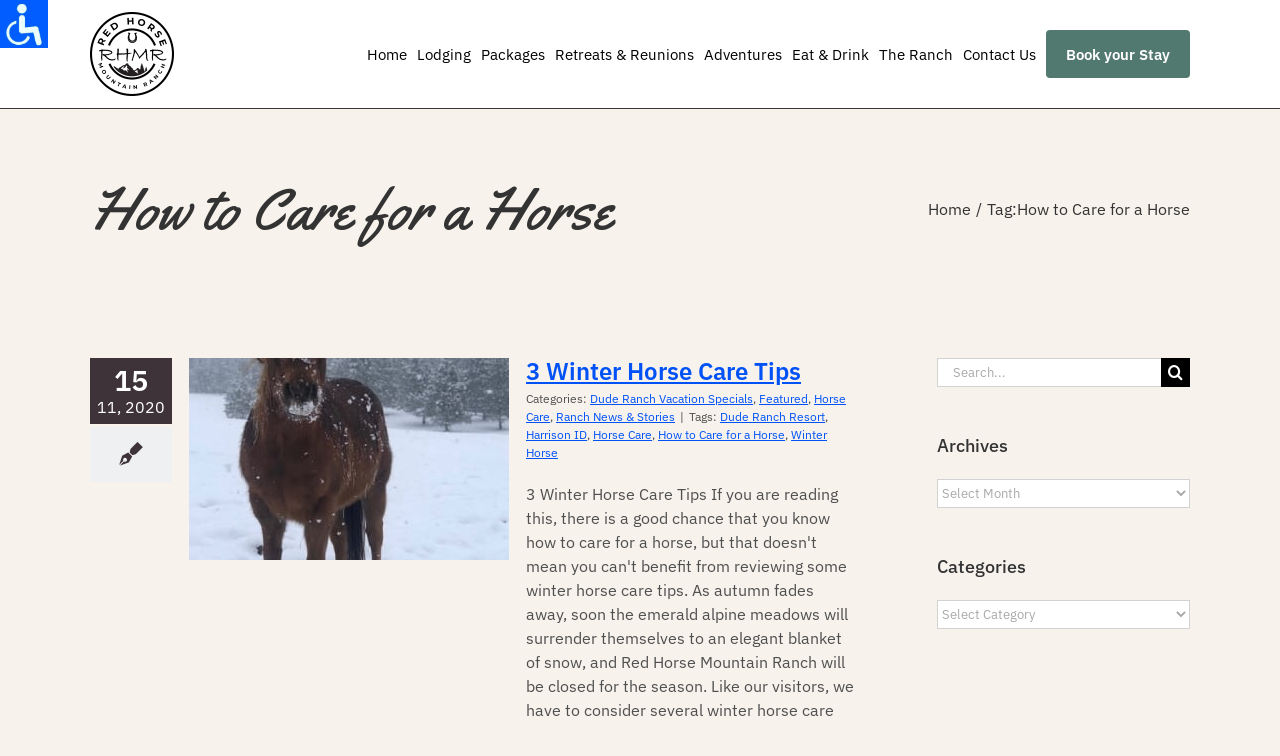

--- FILE ---
content_type: text/html; charset=UTF-8
request_url: https://redhorsemountainranch.com/tag/how-to-care-for-a-horse/
body_size: 25545
content:
<!DOCTYPE html>
<html class="avada-html-layout-wide avada-html-header-position-top avada-html-is-archive" lang="en-US" prefix="og: http://ogp.me/ns# fb: http://ogp.me/ns/fb#">
<head>
	<meta http-equiv="X-UA-Compatible" content="IE=edge" />
	<meta http-equiv="Content-Type" content="text/html; charset=utf-8"/>
	<meta name="viewport" content="width=device-width, initial-scale=1" />
	<meta name='robots' content='index, follow, max-image-preview:large, max-snippet:-1, max-video-preview:-1' />
	<style>img:is([sizes="auto" i], [sizes^="auto," i]) { contain-intrinsic-size: 3000px 1500px }</style>
	
<!-- Google Tag Manager by PYS -->
<script data-cfasync="false" data-pagespeed-no-defer>
	var pys_datalayer_name = "dataLayer";
	window.dataLayer = window.dataLayer || [];</script> 
<!-- End Google Tag Manager by PYS -->
	<!-- This site is optimized with the Yoast SEO plugin v24.2 - https://yoast.com/wordpress/plugins/seo/ -->
	<title>How to Care for a Horse Archives - Red Horse Mountain Ranch</title>
	<link rel="canonical" href="https://redhorsemountainranch.com/tag/how-to-care-for-a-horse/" />
	<meta property="og:locale" content="en_US" />
	<meta property="og:type" content="article" />
	<meta property="og:title" content="How to Care for a Horse Archives - Red Horse Mountain Ranch" />
	<meta property="og:url" content="https://redhorsemountainranch.com/tag/how-to-care-for-a-horse/" />
	<meta property="og:site_name" content="Red Horse Mountain Ranch" />
	<meta name="twitter:card" content="summary_large_image" />
	<script type="application/ld+json" class="yoast-schema-graph">{"@context":"https://schema.org","@graph":[{"@type":"CollectionPage","@id":"https://redhorsemountainranch.com/tag/how-to-care-for-a-horse/","url":"https://redhorsemountainranch.com/tag/how-to-care-for-a-horse/","name":"How to Care for a Horse Archives - Red Horse Mountain Ranch","isPartOf":{"@id":"https://redhorsemountainranch.com/#website"},"primaryImageOfPage":{"@id":"https://redhorsemountainranch.com/tag/how-to-care-for-a-horse/#primaryimage"},"image":{"@id":"https://redhorsemountainranch.com/tag/how-to-care-for-a-horse/#primaryimage"},"thumbnailUrl":"https://redhorsemountainranch.com/wp-content/uploads/2020/12/Winter-Horse-RHMR.jpeg","breadcrumb":{"@id":"https://redhorsemountainranch.com/tag/how-to-care-for-a-horse/#breadcrumb"},"inLanguage":"en-US"},{"@type":"ImageObject","inLanguage":"en-US","@id":"https://redhorsemountainranch.com/tag/how-to-care-for-a-horse/#primaryimage","url":"https://redhorsemountainranch.com/wp-content/uploads/2020/12/Winter-Horse-RHMR.jpeg","contentUrl":"https://redhorsemountainranch.com/wp-content/uploads/2020/12/Winter-Horse-RHMR.jpeg","width":480,"height":640,"caption":"A winter horse and RHMR poses for a portrait."},{"@type":"BreadcrumbList","@id":"https://redhorsemountainranch.com/tag/how-to-care-for-a-horse/#breadcrumb","itemListElement":[{"@type":"ListItem","position":1,"name":"Home","item":"https://redhorsemountainranch.com/"},{"@type":"ListItem","position":2,"name":"How to Care for a Horse"}]},{"@type":"WebSite","@id":"https://redhorsemountainranch.com/#website","url":"https://redhorsemountainranch.com/","name":"Red Horse Mountain Ranch","description":"","potentialAction":[{"@type":"SearchAction","target":{"@type":"EntryPoint","urlTemplate":"https://redhorsemountainranch.com/?s={search_term_string}"},"query-input":{"@type":"PropertyValueSpecification","valueRequired":true,"valueName":"search_term_string"}}],"inLanguage":"en-US"}]}</script>
	<!-- / Yoast SEO plugin. -->


<link rel='dns-prefetch' href='//fonts.googleapis.com' />
<link rel="alternate" type="application/rss+xml" title="Red Horse Mountain Ranch &raquo; Feed" href="https://redhorsemountainranch.com/feed/" />
<link rel="alternate" type="application/rss+xml" title="Red Horse Mountain Ranch &raquo; Comments Feed" href="https://redhorsemountainranch.com/comments/feed/" />
<link rel="alternate" type="text/calendar" title="Red Horse Mountain Ranch &raquo; iCal Feed" href="https://redhorsemountainranch.com/events/?ical=1" />
					<link rel="shortcut icon" href="https://redhorsemountainranch.com/wp-content/uploads/2018/12/favicon.jpg" type="image/x-icon" />
		
		
		
		
		
		<link rel="alternate" type="application/rss+xml" title="Red Horse Mountain Ranch &raquo; How to Care for a Horse Tag Feed" href="https://redhorsemountainranch.com/tag/how-to-care-for-a-horse/feed/" />
		<!-- This site uses the Google Analytics by MonsterInsights plugin v9.2.4 - Using Analytics tracking - https://www.monsterinsights.com/ -->
		<!-- Note: MonsterInsights is not currently configured on this site. The site owner needs to authenticate with Google Analytics in the MonsterInsights settings panel. -->
					<!-- No tracking code set -->
				<!-- / Google Analytics by MonsterInsights -->
		<script type="text/javascript">
/* <![CDATA[ */
window._wpemojiSettings = {"baseUrl":"https:\/\/s.w.org\/images\/core\/emoji\/16.0.1\/72x72\/","ext":".png","svgUrl":"https:\/\/s.w.org\/images\/core\/emoji\/16.0.1\/svg\/","svgExt":".svg","source":{"concatemoji":"https:\/\/redhorsemountainranch.com\/wp-includes\/js\/wp-emoji-release.min.js?ver=6.8.3"}};
/*! This file is auto-generated */
!function(s,n){var o,i,e;function c(e){try{var t={supportTests:e,timestamp:(new Date).valueOf()};sessionStorage.setItem(o,JSON.stringify(t))}catch(e){}}function p(e,t,n){e.clearRect(0,0,e.canvas.width,e.canvas.height),e.fillText(t,0,0);var t=new Uint32Array(e.getImageData(0,0,e.canvas.width,e.canvas.height).data),a=(e.clearRect(0,0,e.canvas.width,e.canvas.height),e.fillText(n,0,0),new Uint32Array(e.getImageData(0,0,e.canvas.width,e.canvas.height).data));return t.every(function(e,t){return e===a[t]})}function u(e,t){e.clearRect(0,0,e.canvas.width,e.canvas.height),e.fillText(t,0,0);for(var n=e.getImageData(16,16,1,1),a=0;a<n.data.length;a++)if(0!==n.data[a])return!1;return!0}function f(e,t,n,a){switch(t){case"flag":return n(e,"\ud83c\udff3\ufe0f\u200d\u26a7\ufe0f","\ud83c\udff3\ufe0f\u200b\u26a7\ufe0f")?!1:!n(e,"\ud83c\udde8\ud83c\uddf6","\ud83c\udde8\u200b\ud83c\uddf6")&&!n(e,"\ud83c\udff4\udb40\udc67\udb40\udc62\udb40\udc65\udb40\udc6e\udb40\udc67\udb40\udc7f","\ud83c\udff4\u200b\udb40\udc67\u200b\udb40\udc62\u200b\udb40\udc65\u200b\udb40\udc6e\u200b\udb40\udc67\u200b\udb40\udc7f");case"emoji":return!a(e,"\ud83e\udedf")}return!1}function g(e,t,n,a){var r="undefined"!=typeof WorkerGlobalScope&&self instanceof WorkerGlobalScope?new OffscreenCanvas(300,150):s.createElement("canvas"),o=r.getContext("2d",{willReadFrequently:!0}),i=(o.textBaseline="top",o.font="600 32px Arial",{});return e.forEach(function(e){i[e]=t(o,e,n,a)}),i}function t(e){var t=s.createElement("script");t.src=e,t.defer=!0,s.head.appendChild(t)}"undefined"!=typeof Promise&&(o="wpEmojiSettingsSupports",i=["flag","emoji"],n.supports={everything:!0,everythingExceptFlag:!0},e=new Promise(function(e){s.addEventListener("DOMContentLoaded",e,{once:!0})}),new Promise(function(t){var n=function(){try{var e=JSON.parse(sessionStorage.getItem(o));if("object"==typeof e&&"number"==typeof e.timestamp&&(new Date).valueOf()<e.timestamp+604800&&"object"==typeof e.supportTests)return e.supportTests}catch(e){}return null}();if(!n){if("undefined"!=typeof Worker&&"undefined"!=typeof OffscreenCanvas&&"undefined"!=typeof URL&&URL.createObjectURL&&"undefined"!=typeof Blob)try{var e="postMessage("+g.toString()+"("+[JSON.stringify(i),f.toString(),p.toString(),u.toString()].join(",")+"));",a=new Blob([e],{type:"text/javascript"}),r=new Worker(URL.createObjectURL(a),{name:"wpTestEmojiSupports"});return void(r.onmessage=function(e){c(n=e.data),r.terminate(),t(n)})}catch(e){}c(n=g(i,f,p,u))}t(n)}).then(function(e){for(var t in e)n.supports[t]=e[t],n.supports.everything=n.supports.everything&&n.supports[t],"flag"!==t&&(n.supports.everythingExceptFlag=n.supports.everythingExceptFlag&&n.supports[t]);n.supports.everythingExceptFlag=n.supports.everythingExceptFlag&&!n.supports.flag,n.DOMReady=!1,n.readyCallback=function(){n.DOMReady=!0}}).then(function(){return e}).then(function(){var e;n.supports.everything||(n.readyCallback(),(e=n.source||{}).concatemoji?t(e.concatemoji):e.wpemoji&&e.twemoji&&(t(e.twemoji),t(e.wpemoji)))}))}((window,document),window._wpemojiSettings);
/* ]]> */
</script>
<link rel='stylesheet' id='sbi_styles-css' href='https://redhorsemountainranch.com/wp-content/plugins/instagram-feed/css/sbi-styles.min.css?ver=6.6.1' type='text/css' media='all' />
<style id='wp-emoji-styles-inline-css' type='text/css'>

	img.wp-smiley, img.emoji {
		display: inline !important;
		border: none !important;
		box-shadow: none !important;
		height: 1em !important;
		width: 1em !important;
		margin: 0 0.07em !important;
		vertical-align: -0.1em !important;
		background: none !important;
		padding: 0 !important;
	}
</style>
<style id='classic-theme-styles-inline-css' type='text/css'>
/*! This file is auto-generated */
.wp-block-button__link{color:#fff;background-color:#32373c;border-radius:9999px;box-shadow:none;text-decoration:none;padding:calc(.667em + 2px) calc(1.333em + 2px);font-size:1.125em}.wp-block-file__button{background:#32373c;color:#fff;text-decoration:none}
</style>
<style id='global-styles-inline-css' type='text/css'>
:root{--wp--preset--aspect-ratio--square: 1;--wp--preset--aspect-ratio--4-3: 4/3;--wp--preset--aspect-ratio--3-4: 3/4;--wp--preset--aspect-ratio--3-2: 3/2;--wp--preset--aspect-ratio--2-3: 2/3;--wp--preset--aspect-ratio--16-9: 16/9;--wp--preset--aspect-ratio--9-16: 9/16;--wp--preset--color--black: #000000;--wp--preset--color--cyan-bluish-gray: #abb8c3;--wp--preset--color--white: #ffffff;--wp--preset--color--pale-pink: #f78da7;--wp--preset--color--vivid-red: #cf2e2e;--wp--preset--color--luminous-vivid-orange: #ff6900;--wp--preset--color--luminous-vivid-amber: #fcb900;--wp--preset--color--light-green-cyan: #7bdcb5;--wp--preset--color--vivid-green-cyan: #00d084;--wp--preset--color--pale-cyan-blue: #8ed1fc;--wp--preset--color--vivid-cyan-blue: #0693e3;--wp--preset--color--vivid-purple: #9b51e0;--wp--preset--gradient--vivid-cyan-blue-to-vivid-purple: linear-gradient(135deg,rgba(6,147,227,1) 0%,rgb(155,81,224) 100%);--wp--preset--gradient--light-green-cyan-to-vivid-green-cyan: linear-gradient(135deg,rgb(122,220,180) 0%,rgb(0,208,130) 100%);--wp--preset--gradient--luminous-vivid-amber-to-luminous-vivid-orange: linear-gradient(135deg,rgba(252,185,0,1) 0%,rgba(255,105,0,1) 100%);--wp--preset--gradient--luminous-vivid-orange-to-vivid-red: linear-gradient(135deg,rgba(255,105,0,1) 0%,rgb(207,46,46) 100%);--wp--preset--gradient--very-light-gray-to-cyan-bluish-gray: linear-gradient(135deg,rgb(238,238,238) 0%,rgb(169,184,195) 100%);--wp--preset--gradient--cool-to-warm-spectrum: linear-gradient(135deg,rgb(74,234,220) 0%,rgb(151,120,209) 20%,rgb(207,42,186) 40%,rgb(238,44,130) 60%,rgb(251,105,98) 80%,rgb(254,248,76) 100%);--wp--preset--gradient--blush-light-purple: linear-gradient(135deg,rgb(255,206,236) 0%,rgb(152,150,240) 100%);--wp--preset--gradient--blush-bordeaux: linear-gradient(135deg,rgb(254,205,165) 0%,rgb(254,45,45) 50%,rgb(107,0,62) 100%);--wp--preset--gradient--luminous-dusk: linear-gradient(135deg,rgb(255,203,112) 0%,rgb(199,81,192) 50%,rgb(65,88,208) 100%);--wp--preset--gradient--pale-ocean: linear-gradient(135deg,rgb(255,245,203) 0%,rgb(182,227,212) 50%,rgb(51,167,181) 100%);--wp--preset--gradient--electric-grass: linear-gradient(135deg,rgb(202,248,128) 0%,rgb(113,206,126) 100%);--wp--preset--gradient--midnight: linear-gradient(135deg,rgb(2,3,129) 0%,rgb(40,116,252) 100%);--wp--preset--font-size--small: 11.25px;--wp--preset--font-size--medium: 20px;--wp--preset--font-size--large: 22.5px;--wp--preset--font-size--x-large: 42px;--wp--preset--font-size--normal: 15px;--wp--preset--font-size--xlarge: 30px;--wp--preset--font-size--huge: 45px;--wp--preset--spacing--20: 0.44rem;--wp--preset--spacing--30: 0.67rem;--wp--preset--spacing--40: 1rem;--wp--preset--spacing--50: 1.5rem;--wp--preset--spacing--60: 2.25rem;--wp--preset--spacing--70: 3.38rem;--wp--preset--spacing--80: 5.06rem;--wp--preset--shadow--natural: 6px 6px 9px rgba(0, 0, 0, 0.2);--wp--preset--shadow--deep: 12px 12px 50px rgba(0, 0, 0, 0.4);--wp--preset--shadow--sharp: 6px 6px 0px rgba(0, 0, 0, 0.2);--wp--preset--shadow--outlined: 6px 6px 0px -3px rgba(255, 255, 255, 1), 6px 6px rgba(0, 0, 0, 1);--wp--preset--shadow--crisp: 6px 6px 0px rgba(0, 0, 0, 1);}:where(.is-layout-flex){gap: 0.5em;}:where(.is-layout-grid){gap: 0.5em;}body .is-layout-flex{display: flex;}.is-layout-flex{flex-wrap: wrap;align-items: center;}.is-layout-flex > :is(*, div){margin: 0;}body .is-layout-grid{display: grid;}.is-layout-grid > :is(*, div){margin: 0;}:where(.wp-block-columns.is-layout-flex){gap: 2em;}:where(.wp-block-columns.is-layout-grid){gap: 2em;}:where(.wp-block-post-template.is-layout-flex){gap: 1.25em;}:where(.wp-block-post-template.is-layout-grid){gap: 1.25em;}.has-black-color{color: var(--wp--preset--color--black) !important;}.has-cyan-bluish-gray-color{color: var(--wp--preset--color--cyan-bluish-gray) !important;}.has-white-color{color: var(--wp--preset--color--white) !important;}.has-pale-pink-color{color: var(--wp--preset--color--pale-pink) !important;}.has-vivid-red-color{color: var(--wp--preset--color--vivid-red) !important;}.has-luminous-vivid-orange-color{color: var(--wp--preset--color--luminous-vivid-orange) !important;}.has-luminous-vivid-amber-color{color: var(--wp--preset--color--luminous-vivid-amber) !important;}.has-light-green-cyan-color{color: var(--wp--preset--color--light-green-cyan) !important;}.has-vivid-green-cyan-color{color: var(--wp--preset--color--vivid-green-cyan) !important;}.has-pale-cyan-blue-color{color: var(--wp--preset--color--pale-cyan-blue) !important;}.has-vivid-cyan-blue-color{color: var(--wp--preset--color--vivid-cyan-blue) !important;}.has-vivid-purple-color{color: var(--wp--preset--color--vivid-purple) !important;}.has-black-background-color{background-color: var(--wp--preset--color--black) !important;}.has-cyan-bluish-gray-background-color{background-color: var(--wp--preset--color--cyan-bluish-gray) !important;}.has-white-background-color{background-color: var(--wp--preset--color--white) !important;}.has-pale-pink-background-color{background-color: var(--wp--preset--color--pale-pink) !important;}.has-vivid-red-background-color{background-color: var(--wp--preset--color--vivid-red) !important;}.has-luminous-vivid-orange-background-color{background-color: var(--wp--preset--color--luminous-vivid-orange) !important;}.has-luminous-vivid-amber-background-color{background-color: var(--wp--preset--color--luminous-vivid-amber) !important;}.has-light-green-cyan-background-color{background-color: var(--wp--preset--color--light-green-cyan) !important;}.has-vivid-green-cyan-background-color{background-color: var(--wp--preset--color--vivid-green-cyan) !important;}.has-pale-cyan-blue-background-color{background-color: var(--wp--preset--color--pale-cyan-blue) !important;}.has-vivid-cyan-blue-background-color{background-color: var(--wp--preset--color--vivid-cyan-blue) !important;}.has-vivid-purple-background-color{background-color: var(--wp--preset--color--vivid-purple) !important;}.has-black-border-color{border-color: var(--wp--preset--color--black) !important;}.has-cyan-bluish-gray-border-color{border-color: var(--wp--preset--color--cyan-bluish-gray) !important;}.has-white-border-color{border-color: var(--wp--preset--color--white) !important;}.has-pale-pink-border-color{border-color: var(--wp--preset--color--pale-pink) !important;}.has-vivid-red-border-color{border-color: var(--wp--preset--color--vivid-red) !important;}.has-luminous-vivid-orange-border-color{border-color: var(--wp--preset--color--luminous-vivid-orange) !important;}.has-luminous-vivid-amber-border-color{border-color: var(--wp--preset--color--luminous-vivid-amber) !important;}.has-light-green-cyan-border-color{border-color: var(--wp--preset--color--light-green-cyan) !important;}.has-vivid-green-cyan-border-color{border-color: var(--wp--preset--color--vivid-green-cyan) !important;}.has-pale-cyan-blue-border-color{border-color: var(--wp--preset--color--pale-cyan-blue) !important;}.has-vivid-cyan-blue-border-color{border-color: var(--wp--preset--color--vivid-cyan-blue) !important;}.has-vivid-purple-border-color{border-color: var(--wp--preset--color--vivid-purple) !important;}.has-vivid-cyan-blue-to-vivid-purple-gradient-background{background: var(--wp--preset--gradient--vivid-cyan-blue-to-vivid-purple) !important;}.has-light-green-cyan-to-vivid-green-cyan-gradient-background{background: var(--wp--preset--gradient--light-green-cyan-to-vivid-green-cyan) !important;}.has-luminous-vivid-amber-to-luminous-vivid-orange-gradient-background{background: var(--wp--preset--gradient--luminous-vivid-amber-to-luminous-vivid-orange) !important;}.has-luminous-vivid-orange-to-vivid-red-gradient-background{background: var(--wp--preset--gradient--luminous-vivid-orange-to-vivid-red) !important;}.has-very-light-gray-to-cyan-bluish-gray-gradient-background{background: var(--wp--preset--gradient--very-light-gray-to-cyan-bluish-gray) !important;}.has-cool-to-warm-spectrum-gradient-background{background: var(--wp--preset--gradient--cool-to-warm-spectrum) !important;}.has-blush-light-purple-gradient-background{background: var(--wp--preset--gradient--blush-light-purple) !important;}.has-blush-bordeaux-gradient-background{background: var(--wp--preset--gradient--blush-bordeaux) !important;}.has-luminous-dusk-gradient-background{background: var(--wp--preset--gradient--luminous-dusk) !important;}.has-pale-ocean-gradient-background{background: var(--wp--preset--gradient--pale-ocean) !important;}.has-electric-grass-gradient-background{background: var(--wp--preset--gradient--electric-grass) !important;}.has-midnight-gradient-background{background: var(--wp--preset--gradient--midnight) !important;}.has-small-font-size{font-size: var(--wp--preset--font-size--small) !important;}.has-medium-font-size{font-size: var(--wp--preset--font-size--medium) !important;}.has-large-font-size{font-size: var(--wp--preset--font-size--large) !important;}.has-x-large-font-size{font-size: var(--wp--preset--font-size--x-large) !important;}
:where(.wp-block-post-template.is-layout-flex){gap: 1.25em;}:where(.wp-block-post-template.is-layout-grid){gap: 1.25em;}
:where(.wp-block-columns.is-layout-flex){gap: 2em;}:where(.wp-block-columns.is-layout-grid){gap: 2em;}
:root :where(.wp-block-pullquote){font-size: 1.5em;line-height: 1.6;}
</style>
<link rel='stylesheet' id='cb_callbook-style-css' href='https://redhorsemountainranch.com/wp-content/plugins/callbook-mobile-bar/assets/css/style.css?ver=6.8.3' type='text/css' media='all' />
<link rel='stylesheet' id='headers_font-css' href='//fonts.googleapis.com/css?family=Montserrat' type='text/css' media='all' />
<link rel='stylesheet' id='wpah-front-styles-css' href='https://redhorsemountainranch.com/wp-content/plugins/wp-accessibility-helper/assets/css/wp-accessibility-helper.min.css?ver=0.5.9.4' type='text/css' media='all' />
<link rel='stylesheet' id='fusion-dynamic-css-css' href='https://redhorsemountainranch.com/wp-content/uploads/fusion-styles/2f7bd4ee781d532dd2c46da7218bdadb.min.css?ver=3.4.2' type='text/css' media='all' />
<script type="text/javascript" src="https://redhorsemountainranch.com/wp-includes/js/jquery/jquery.min.js?ver=3.7.1" id="jquery-core-js"></script>
<script type="text/javascript" src="https://redhorsemountainranch.com/wp-includes/js/jquery/jquery-migrate.min.js?ver=3.4.1" id="jquery-migrate-js"></script>
<script type="text/javascript" src="//redhorsemountainranch.com/wp-content/plugins/revslider/sr6/assets/js/rbtools.min.js?ver=6.7.25" async id="tp-tools-js"></script>
<script type="text/javascript" src="//redhorsemountainranch.com/wp-content/plugins/revslider/sr6/assets/js/rs6.min.js?ver=6.7.25" async id="revmin-js"></script>
<link rel="https://api.w.org/" href="https://redhorsemountainranch.com/wp-json/" /><link rel="alternate" title="JSON" type="application/json" href="https://redhorsemountainranch.com/wp-json/wp/v2/tags/120" /><link rel="EditURI" type="application/rsd+xml" title="RSD" href="https://redhorsemountainranch.com/xmlrpc.php?rsd" />
<div id="callbook" class="mobile-call"><a id="cb_call" class="actioncall" href="tel:888-689-9680"><span style="padding:0 5px 0 0;" class="callbook-icona-telefono"></span><span class="callbook-align">Call now</span></a><a id="cb_book" class="actionbook" target="_blank" href="https://redhorsemountainranc.checkfront.com/reserve/"><span class="callbook-align">Book now</span><span style="padding:0 0 0 5px;" class="callbook-icona-calendario"></span></a><div class="callbook_logo"><a id="cb_mail" class="icon" href="/cdn-cgi/l/email-protection#4f262129200f3d2a2b27203d3c2a22203a213b2e26213d2e212c27612c2022"><span class="callbook-icona-busta-lettera"></span></a></div><div class="callbook_under"></div></div>	
	   

		<style type="text/css"> #callbook > a:hover,a:hover.icon {color: #cccccc !important; text-decoration:none; }
		span.callbook-icona-busta-lettera:hover { color:#cccccc !important; } #callbook{ background:#f7f3ea; } a.actioncall, a.actionbook, a.icon{ color:#000000; }
		span.callbook-icona-telefono, span.callbook-icona-calendario,span.callbook-icona-offerte,
		span.callbook-icona-acquista,span.callbook-icona-mappa-localita,span.callbook-icona-gallery,span.callbook-icona-info{
		font-size:15px; }span.callbook-align{ font-size:15px; }
		span.callbook-icona-busta-lettera { color:#000000; }.callbook_under{ background:#f7f3ea;
		!important; } .cb_powered a:hover{color:#cccccc;} #callbook > a > span.callbook-align, .cb_powered a {font-family:Montserrat}</style>
	<script data-cfasync="false" src="/cdn-cgi/scripts/5c5dd728/cloudflare-static/email-decode.min.js"></script><script type="text/javascript" src="https://redhorsemountainranch.com/wp-content/plugins/callbook-mobile-bar/assets/js/ana-track.js?ver=1.0" id="ana-track-js"></script>

<!--BEGIN: TRACKING CODE MANAGER (v2.4.0) BY INTELLYWP.COM IN HEAD//-->
<!-- Facebook Pixel Code -->
<script>
!function(f,b,e,v,n,t,s)
{if(f.fbq)return;n=f.fbq=function(){n.callMethod?
n.callMethod.apply(n,arguments):n.queue.push(arguments)};
if(!f._fbq)f._fbq=n;n.push=n;n.loaded=!0;n.version='2.0';
n.queue=[];t=b.createElement(e);t.async=!0;
t.src=v;s=b.getElementsByTagName(e)[0];
s.parentNode.insertBefore(t,s)}(window,document,'script',
'https://connect.facebook.net/en_US/fbevents.js');
 fbq('init', '263579260980993'); 
fbq('track', 'PageView');
</script>
<noscript>
 <img height="1" width="1" src="https://www.facebook.com/tr?id=263579260980993&ev=PageView
&noscript=1" />
</noscript>
<!-- End Facebook Pixel Code -->
<!-- Google Tag Manager -->
<script>(function(w,d,s,l,i){w[l]=w[l]||[];w[l].push({'gtm.start':
new Date().getTime(),event:'gtm.js'});var f=d.getElementsByTagName(s)[0],
j=d.createElement(s),dl=l!='dataLayer'?'&l='+l:'';j.async=true;j.src=
'https://www.googletagmanager.com/gtm.js?id='+i+dl;f.parentNode.insertBefore(j,f);
})(window,document,'script','dataLayer','GTM-PXWRX3H');</script>
<!-- End Google Tag Manager -->
<!--END: https://wordpress.org/plugins/tracking-code-manager IN HEAD//--><meta name="tec-api-version" content="v1"><meta name="tec-api-origin" content="https://redhorsemountainranch.com"><link rel="alternate" href="https://redhorsemountainranch.com/wp-json/tribe/events/v1/events/?tags=how-to-care-for-a-horse" /><style type="text/css" id="css-fb-visibility">@media screen and (max-width: 751px){.fusion-no-small-visibility{display:none !important;}body:not(.fusion-builder-ui-wireframe) .sm-text-align-center{text-align:center !important;}body:not(.fusion-builder-ui-wireframe) .sm-text-align-left{text-align:left !important;}body:not(.fusion-builder-ui-wireframe) .sm-text-align-right{text-align:right !important;}body:not(.fusion-builder-ui-wireframe) .sm-mx-auto{margin-left:auto !important;margin-right:auto !important;}body:not(.fusion-builder-ui-wireframe) .sm-ml-auto{margin-left:auto !important;}body:not(.fusion-builder-ui-wireframe) .sm-mr-auto{margin-right:auto !important;}body:not(.fusion-builder-ui-wireframe) .fusion-absolute-position-small{position:absolute;top:auto;width:100%;}}@media screen and (min-width: 752px) and (max-width: 1024px){.fusion-no-medium-visibility{display:none !important;}body:not(.fusion-builder-ui-wireframe) .md-text-align-center{text-align:center !important;}body:not(.fusion-builder-ui-wireframe) .md-text-align-left{text-align:left !important;}body:not(.fusion-builder-ui-wireframe) .md-text-align-right{text-align:right !important;}body:not(.fusion-builder-ui-wireframe) .md-mx-auto{margin-left:auto !important;margin-right:auto !important;}body:not(.fusion-builder-ui-wireframe) .md-ml-auto{margin-left:auto !important;}body:not(.fusion-builder-ui-wireframe) .md-mr-auto{margin-right:auto !important;}body:not(.fusion-builder-ui-wireframe) .fusion-absolute-position-medium{position:absolute;top:auto;width:100%;}}@media screen and (min-width: 1025px){.fusion-no-large-visibility{display:none !important;}body:not(.fusion-builder-ui-wireframe) .lg-text-align-center{text-align:center !important;}body:not(.fusion-builder-ui-wireframe) .lg-text-align-left{text-align:left !important;}body:not(.fusion-builder-ui-wireframe) .lg-text-align-right{text-align:right !important;}body:not(.fusion-builder-ui-wireframe) .lg-mx-auto{margin-left:auto !important;margin-right:auto !important;}body:not(.fusion-builder-ui-wireframe) .lg-ml-auto{margin-left:auto !important;}body:not(.fusion-builder-ui-wireframe) .lg-mr-auto{margin-right:auto !important;}body:not(.fusion-builder-ui-wireframe) .fusion-absolute-position-large{position:absolute;top:auto;width:100%;}}</style><meta name="generator" content="Powered by Slider Revolution 6.7.25 - responsive, Mobile-Friendly Slider Plugin for WordPress with comfortable drag and drop interface." />
<script>function setREVStartSize(e){
			//window.requestAnimationFrame(function() {
				window.RSIW = window.RSIW===undefined ? window.innerWidth : window.RSIW;
				window.RSIH = window.RSIH===undefined ? window.innerHeight : window.RSIH;
				try {
					var pw = document.getElementById(e.c).parentNode.offsetWidth,
						newh;
					pw = pw===0 || isNaN(pw) || (e.l=="fullwidth" || e.layout=="fullwidth") ? window.RSIW : pw;
					e.tabw = e.tabw===undefined ? 0 : parseInt(e.tabw);
					e.thumbw = e.thumbw===undefined ? 0 : parseInt(e.thumbw);
					e.tabh = e.tabh===undefined ? 0 : parseInt(e.tabh);
					e.thumbh = e.thumbh===undefined ? 0 : parseInt(e.thumbh);
					e.tabhide = e.tabhide===undefined ? 0 : parseInt(e.tabhide);
					e.thumbhide = e.thumbhide===undefined ? 0 : parseInt(e.thumbhide);
					e.mh = e.mh===undefined || e.mh=="" || e.mh==="auto" ? 0 : parseInt(e.mh,0);
					if(e.layout==="fullscreen" || e.l==="fullscreen")
						newh = Math.max(e.mh,window.RSIH);
					else{
						e.gw = Array.isArray(e.gw) ? e.gw : [e.gw];
						for (var i in e.rl) if (e.gw[i]===undefined || e.gw[i]===0) e.gw[i] = e.gw[i-1];
						e.gh = e.el===undefined || e.el==="" || (Array.isArray(e.el) && e.el.length==0)? e.gh : e.el;
						e.gh = Array.isArray(e.gh) ? e.gh : [e.gh];
						for (var i in e.rl) if (e.gh[i]===undefined || e.gh[i]===0) e.gh[i] = e.gh[i-1];
											
						var nl = new Array(e.rl.length),
							ix = 0,
							sl;
						e.tabw = e.tabhide>=pw ? 0 : e.tabw;
						e.thumbw = e.thumbhide>=pw ? 0 : e.thumbw;
						e.tabh = e.tabhide>=pw ? 0 : e.tabh;
						e.thumbh = e.thumbhide>=pw ? 0 : e.thumbh;
						for (var i in e.rl) nl[i] = e.rl[i]<window.RSIW ? 0 : e.rl[i];
						sl = nl[0];
						for (var i in nl) if (sl>nl[i] && nl[i]>0) { sl = nl[i]; ix=i;}
						var m = pw>(e.gw[ix]+e.tabw+e.thumbw) ? 1 : (pw-(e.tabw+e.thumbw)) / (e.gw[ix]);
						newh =  (e.gh[ix] * m) + (e.tabh + e.thumbh);
					}
					var el = document.getElementById(e.c);
					if (el!==null && el) el.style.height = newh+"px";
					el = document.getElementById(e.c+"_wrapper");
					if (el!==null && el) {
						el.style.height = newh+"px";
						el.style.display = "block";
					}
				} catch(e){
					console.log("Failure at Presize of Slider:" + e)
				}
			//});
		  };</script>
		<style type="text/css" id="wp-custom-css">
					/*moves phone agent to the left*/
		#elevenlabscontainer {
			right: auto;
    		left: 16px;
		}
		/*fixes footer hiding the agents*/
		footer#footer {
		    z-index: 1;
		}
		/*changes background color for chat button*/
		#n8n-chat .chat-window-toggle {
			background: #52796F;
		}
		/*changes background for the chat header*/
		#n8n-chat .chat-header {
			background: #52796F;
		}
		/*sets both agents fonts to site font*/
		#n8n-chat main, #elevenlabscontainer > div {
		    font-family: 'IBM Plex Sans', sans-serif;
		}
		/*changes backgroud for the phone agent*/
		#elevenlabscontainer ._box_1vj2q_37 {
			background: #52796F;
		}

@media(max-width: 768px) {
	#callbook {
		display: none;
	}
	a.fusion-logo-link img {
		width: 80px;
	}
}

/* Footer */
.fusion-footer img.image.wp-image-47128.attachment-full.size-full {
	width: 100px;
	display: block;
	position: static !important;
}
.fusion-footer {
	font-size: 14px;
}
.fusion-footer-widget-area {
	padding-bottom: 43px !important;
}
.fusion-footer .nf-form-cont {
	margin-top: 12px;
}
.fusion-footer .nf-form-cont .nf-field-container {
	margin-bottom: 8px;
}
.fusion-footer .nf-before-form-content {
	display: none;
}
.fusion-footer .nf-form-wrap.ninja-forms-form-wrap input {
	border-radius: 4px;
	background: #EEF0ED;
	padding: 0 8px !important;
}
.fusion-footer .nf-form-wrap.ninja-forms-form-wrap #nf-field-15 {
	background: #52796F;
	color: #fff;
	border: 0;
	padding: 8px 12px !important;
	border-radius: 4px;
	width: 100%;
}		</style>
				<script type="text/javascript">
			var doc = document.documentElement;
			doc.setAttribute( 'data-useragent', navigator.userAgent );
		</script>
		
	<script>
  jQuery( document ).ready( function() {
    jQuery( document )
    .on('click', '#nf-field-4', function() {
    ga('send', 'event', 'Contact Us', 'Submission', 'New Contact Us Form Submission');
    });
  });
</script>
<meta name="facebook-domain-verification" content="hp9w63ldl2sqlbrhe0w5fcaqah9mqp" />	<meta name="google-site-verification" content="8d1Rbg6iCOFKudvcYVN1sG6sWp4_ExsxZiAmuWYbZRY" />
</head>

<body class="archive tag tag-how-to-care-for-a-horse tag-120 wp-theme-Avada chrome osx wp-accessibility-helper accessibility-contrast_mode_on wah_fstype_script accessibility-location-left tribe-no-js fusion-image-hovers fusion-pagination-sizing fusion-button_size-large fusion-button_type-flat fusion-button_span-no avada-image-rollover-circle-no avada-image-rollover-yes avada-image-rollover-direction-fade fusion-body ltr fusion-sticky-header no-tablet-sticky-header no-mobile-sticky-header no-mobile-slidingbar no-mobile-totop fusion-disable-outline fusion-sub-menu-fade mobile-logo-pos-center layout-wide-mode avada-has-boxed-modal-shadow-medium layout-scroll-offset-full avada-has-zero-margin-offset-top has-sidebar fusion-top-header menu-text-align-center mobile-menu-design-modern fusion-show-pagination-text fusion-header-layout-v1 avada-responsive avada-footer-fx-none avada-menu-highlight-style-textcolor fusion-search-form-classic fusion-main-menu-search-overlay fusion-avatar-square avada-dropdown-styles avada-blog-layout-medium alternate avada-blog-archive-layout-medium alternate avada-ec-not-100-width avada-ec-meta-layout-sidebar avada-header-shadow-no avada-menu-icon-position-left avada-has-megamenu-shadow avada-has-mainmenu-dropdown-divider avada-has-pagetitle-bg-full avada-has-breadcrumb-mobile-hidden avada-has-titlebar-bar_and_content avada-has-pagination-padding avada-flyout-menu-direction-fade avada-ec-views-v2" >
	
<!--BEGIN: TRACKING CODE MANAGER (v2.4.0) BY INTELLYWP.COM IN BODY//-->
<!-- Google Tag Manager (noscript) -->
<noscript><iframe src="https://www.googletagmanager.com/ns.html?id=GTM-PXWRX3H" height="0" width="0" style="display:none"></iframe></noscript>
<!-- End Google Tag Manager (noscript) -->
<!--END: https://wordpress.org/plugins/tracking-code-manager IN BODY//-->	<a class="skip-link screen-reader-text" href="#content">Skip to content</a>

	<div id="boxed-wrapper">
		<div class="fusion-sides-frame"></div>
		<div id="wrapper" class="fusion-wrapper">
			<div id="home" style="position:relative;top:-1px;"></div>
			
				
			<header class="fusion-header-wrapper">
				<div class="fusion-header-v1 fusion-logo-alignment fusion-logo-center fusion-sticky-menu-1 fusion-sticky-logo- fusion-mobile-logo-  fusion-mobile-menu-design-modern">
					<div class="fusion-header-sticky-height"></div>
<div class="fusion-header">
	<div class="fusion-row">
					<div class="fusion-logo" data-margin-top="0" data-margin-bottom="0" data-margin-left="0px" data-margin-right="0px">
			<a class="fusion-logo-link"  href="https://redhorsemountainranch.com/" >

						<!-- standard logo -->
			<img src="https://redhorsemountainranch.com/wp-content/uploads/2025/01/redhorse-logo-1.5.png" srcset="https://redhorsemountainranch.com/wp-content/uploads/2025/01/redhorse-logo-1.5.png 1x, https://redhorsemountainranch.com/wp-content/uploads/2025/01/redhorse-logo-2x.png 2x" width="126" height="126" style="max-height:126px;height:auto;" alt="Red Horse Mountain Ranch Logo" data-retina_logo_url="https://redhorsemountainranch.com/wp-content/uploads/2025/01/redhorse-logo-2x.png" class="fusion-standard-logo" />

			
					</a>
		</div>		<nav class="fusion-main-menu" aria-label="Main Menu"><div class="fusion-overlay-search">		<form role="search" class="searchform fusion-search-form  fusion-search-form-classic" method="get" action="https://redhorsemountainranch.com/">
			<div class="fusion-search-form-content">

				
				<div class="fusion-search-field search-field">
					<label><span class="screen-reader-text">Search for:</span>
													<input type="search" value="" name="s" class="s" placeholder="Search..." required aria-required="true" aria-label="Search..."/>
											</label>
				</div>
				<div class="fusion-search-button search-button">
					<input type="submit" class="fusion-search-submit searchsubmit" aria-label="Search" value="&#xf002;" />
									</div>

				
			</div>


			
		</form>
		<div class="fusion-search-spacer"></div><a href="#" role="button" aria-label="Close Search" class="fusion-close-search"></a></div><ul id="menu-main-menu" class="fusion-menu"><li  id="menu-item-47171"  class="menu-item menu-item-type-custom menu-item-object-custom menu-item-47171"  data-item-id="47171"><a  title="Home" href="/" class="fusion-textcolor-highlight"><span class="menu-text">Home</span></a></li><li  id="menu-item-240"  class="menu-item menu-item-type-post_type menu-item-object-page menu-item-has-children menu-item-240 fusion-dropdown-menu"  data-item-id="240"><a  title="Lodging" href="https://redhorsemountainranch.com/accommodations/" class="fusion-textcolor-highlight"><span class="menu-text">Lodging</span></a><ul class="sub-menu"><li  id="menu-item-404"  class="menu-item menu-item-type-post_type menu-item-object-page menu-item-404 fusion-dropdown-submenu" ><a  title="Rates" href="https://redhorsemountainranch.com/the-ranch/guest-information/rates/" class="fusion-textcolor-highlight"><span>Rates</span></a></li><li  id="menu-item-351"  class="menu-item menu-item-type-post_type menu-item-object-page menu-item-351 fusion-dropdown-submenu" ><a  title="Hilltop Home" href="https://redhorsemountainranch.com/accommodations/hilltop-home/" class="fusion-textcolor-highlight"><span>Hilltop Home</span></a></li><li  id="menu-item-350"  class="menu-item menu-item-type-post_type menu-item-object-page menu-item-350 fusion-dropdown-submenu" ><a  title="Cabins and Suites" href="https://redhorsemountainranch.com/accommodations/cabins-and-suites/" class="fusion-textcolor-highlight"><span>Cabins &#038; Suites</span></a></li><li  id="menu-item-389"  class="menu-item menu-item-type-post_type menu-item-object-page menu-item-389 fusion-dropdown-submenu" ><a  title="What&#8217;s Included" href="https://redhorsemountainranch.com/the-ranch/guest-information/whats-included/" class="fusion-textcolor-highlight"><span>What&#8217;s Included</span></a></li><li  id="menu-item-405"  class="menu-item menu-item-type-post_type menu-item-object-page menu-item-405 fusion-dropdown-submenu" ><a  title="Availability" href="https://redhorsemountainranch.com/the-ranch/guest-information/availability/" class="fusion-textcolor-highlight"><span>Availability</span></a></li></ul></li><li  id="menu-item-239"  class="menu-item menu-item-type-post_type menu-item-object-page menu-item-has-children menu-item-239 fusion-dropdown-menu"  data-item-id="239"><a  title="Packages" href="https://redhorsemountainranch.com/packages/" class="fusion-textcolor-highlight"><span class="menu-text">Packages</span></a><ul class="sub-menu"><li  id="menu-item-381"  class="menu-item menu-item-type-post_type menu-item-object-page menu-item-381 fusion-dropdown-submenu" ><a  title="Special Offers" href="https://redhorsemountainranch.com/packages/special-offers/" class="fusion-textcolor-highlight"><span>Special Offers</span></a></li><li  id="menu-item-46995"  class="menu-item menu-item-type-post_type menu-item-object-page menu-item-46995 fusion-dropdown-submenu" ><a  href="https://redhorsemountainranch.com/packages/outdoor-adventure-weeks/" class="fusion-textcolor-highlight"><span>Spring Break Outdoor Adventure Weeks</span></a></li><li  id="menu-item-382"  class="menu-item menu-item-type-post_type menu-item-object-page menu-item-382 fusion-dropdown-submenu" ><a  title="Singles and Solos Week" href="https://redhorsemountainranch.com/packages/singles-and-solos-week/" class="fusion-textcolor-highlight"><span>Singles and Solos Week</span></a></li><li  id="menu-item-386"  class="menu-item menu-item-type-post_type menu-item-object-page menu-item-386 fusion-dropdown-submenu" ><a  title="Women Only Weeks" href="https://redhorsemountainranch.com/packages/women-only-weeks/" class="fusion-textcolor-highlight"><span>Women Only Weeks</span></a></li><li  id="menu-item-383"  class="menu-item menu-item-type-post_type menu-item-object-page menu-item-383 fusion-dropdown-submenu" ><a  title="Early Summer Adult Weeks" href="https://redhorsemountainranch.com/packages/early-summer-adult-weeks/" class="fusion-textcolor-highlight"><span>Early Summer Adult Weeks</span></a></li><li  id="menu-item-384"  class="menu-item menu-item-type-post_type menu-item-object-page menu-item-384 fusion-dropdown-submenu" ><a  title="Family Summer Vacations" href="https://redhorsemountainranch.com/packages/family-vacations/" class="fusion-textcolor-highlight"><span>Family Summer Vacations</span></a></li><li  id="menu-item-17729"  class="menu-item menu-item-type-post_type menu-item-object-page menu-item-17729 fusion-dropdown-submenu" ><a  title="Late Summer/Early Fall Adult Weeks" href="https://redhorsemountainranch.com/packages/late-summer-early-fall-adult-weeks/" class="fusion-textcolor-highlight"><span>Late Summer/Early Fall Adult Weeks</span></a></li><li  id="menu-item-385"  class="menu-item menu-item-type-post_type menu-item-object-page menu-item-385 fusion-dropdown-submenu" ><a  title="Fall Adult Weeks" href="https://redhorsemountainranch.com/packages/fall-adult-weeks/" class="fusion-textcolor-highlight"><span>Fall Adult Weeks</span></a></li></ul></li><li  id="menu-item-18163"  class="menu-item menu-item-type-post_type menu-item-object-page menu-item-has-children menu-item-18163 fusion-dropdown-menu"  data-item-id="18163"><a  title="Retreats &#038; Reunions" href="https://redhorsemountainranch.com/retreats-reunions/" class="fusion-textcolor-highlight"><span class="menu-text">Retreats &#038; Reunions</span></a><ul class="sub-menu"><li  id="menu-item-387"  class="menu-item menu-item-type-post_type menu-item-object-page menu-item-387 fusion-dropdown-submenu" ><a  title="Family Reunions" href="https://redhorsemountainranch.com/retreats-reunions/family-reunions/" class="fusion-textcolor-highlight"><span>Family Reunions</span></a></li><li  id="menu-item-388"  class="menu-item menu-item-type-post_type menu-item-object-page menu-item-388 fusion-dropdown-submenu" ><a  title="Corporate Groups and Retreats" href="https://redhorsemountainranch.com/retreats-reunions/corporate-groups-and-retreats/" class="fusion-textcolor-highlight"><span>Corporate Groups and Retreats</span></a></li></ul></li><li  id="menu-item-238"  class="menu-item menu-item-type-post_type menu-item-object-page menu-item-has-children menu-item-238 fusion-dropdown-menu"  data-item-id="238"><a  title="Adventures" href="https://redhorsemountainranch.com/dude-ranch-adventures/" class="fusion-textcolor-highlight"><span class="menu-text">Adventures</span></a><ul class="sub-menu"><li  id="menu-item-17694"  class="menu-item menu-item-type-custom menu-item-object-custom menu-item-17694 fusion-dropdown-submenu" ><a  title="Horseback Riding" href="/dude-ranch-adventures/#tab-6c2253bd404562a34b1" class="fusion-textcolor-highlight"><span>Horseback Riding</span></a></li><li  id="menu-item-17699"  class="menu-item menu-item-type-custom menu-item-object-custom menu-item-17699 fusion-dropdown-submenu" ><a  title="Challenge Course &#038; Climbing Wall" href="/dude-ranch-adventures/#tab-086caf082fe0780ba69" class="fusion-textcolor-highlight"><span>Challenge Course &#038; Climbing Wall</span></a></li><li  id="menu-item-17705"  class="menu-item menu-item-type-custom menu-item-object-custom menu-item-17705 fusion-dropdown-submenu" ><a  title="MegaZip!" href="/dude-ranch-adventures/#tab-128a566631f02b12eba" class="fusion-textcolor-highlight"><span>MegaZip!</span></a></li><li  id="menu-item-17695"  class="menu-item menu-item-type-custom menu-item-object-custom menu-item-17695 fusion-dropdown-submenu" ><a  title="Mountain Biking" href="/dude-ranch-adventures/#tab-ec6a1305b6d098e71b8" class="fusion-textcolor-highlight"><span>Mountain Biking</span></a></li><li  id="menu-item-17697"  class="menu-item menu-item-type-custom menu-item-object-custom menu-item-17697 fusion-dropdown-submenu" ><a  title="3D Archery" href="/dude-ranch-adventures/#tab-5743f537434fececab2" class="fusion-textcolor-highlight"><span>3D Archery</span></a></li><li  id="menu-item-17698"  class="menu-item menu-item-type-custom menu-item-object-custom menu-item-17698 fusion-dropdown-submenu" ><a  title="Kayaking Tours" href="/dude-ranch-adventures/#tab-bd65ef291a00554401b" class="fusion-textcolor-highlight"><span>Kayaking Tours</span></a></li><li  id="menu-item-17696"  class="menu-item menu-item-type-custom menu-item-object-custom menu-item-17696 fusion-dropdown-submenu" ><a  title="Sporting Clays" href="/dude-ranch-adventures/#tab-d40026fc45e30a9fc7d" class="fusion-textcolor-highlight"><span>Sporting Clays</span></a></li><li  id="menu-item-17700"  class="menu-item menu-item-type-custom menu-item-object-custom menu-item-17700 fusion-dropdown-submenu" ><a  title="On Ranch Fishing" href="/dude-ranch-adventures/#tab-30cb29fe4ece0bf6a89" class="fusion-textcolor-highlight"><span>On Ranch Fishing</span></a></li><li  id="menu-item-17703"  class="menu-item menu-item-type-custom menu-item-object-custom menu-item-17703 fusion-dropdown-submenu" ><a  title="Kids Program" href="/dude-ranch-adventures/#tab-a6ddc0b30b08215e5c3" class="fusion-textcolor-highlight"><span>Kids Program</span></a></li><li  id="menu-item-17701"  class="menu-item menu-item-type-custom menu-item-object-custom menu-item-17701 fusion-dropdown-submenu" ><a  title="Hiking" href="/dude-ranch-adventures/#tab-a9b6ea03b6e17010e44" class="fusion-textcolor-highlight"><span>Hiking</span></a></li><li  id="menu-item-17707"  class="menu-item menu-item-type-custom menu-item-object-custom menu-item-17707 fusion-dropdown-submenu" ><a  title="Guided Fishing Trips" href="/dude-ranch-adventures/#tab-693289767f0e59dc4d3" class="fusion-textcolor-highlight"><span>Other Awesome Adventures</span></a></li></ul></li><li  id="menu-item-237"  class="menu-item menu-item-type-post_type menu-item-object-page menu-item-237"  data-item-id="237"><a  title="Eat &#038; Drink" href="https://redhorsemountainranch.com/eat-and-drink/" class="fusion-textcolor-highlight"><span class="menu-text">Eat &#038; Drink</span></a></li><li  id="menu-item-235"  class="menu-item menu-item-type-post_type menu-item-object-page menu-item-has-children menu-item-235 fusion-dropdown-menu"  data-item-id="235"><a  title="The Ranch" href="https://redhorsemountainranch.com/the-ranch/" class="fusion-textcolor-highlight"><span class="menu-text">The Ranch</span></a><ul class="sub-menu"><li  id="menu-item-47287"  class="menu-item menu-item-type-post_type menu-item-object-page menu-item-47287 fusion-dropdown-submenu" ><a  href="https://redhorsemountainranch.com/purpose/" class="fusion-textcolor-highlight"><span>Purpose</span></a></li><li  id="menu-item-18251"  class="menu-item menu-item-type-post_type menu-item-object-page menu-item-18251 fusion-dropdown-submenu" ><a  title="Guest Information" href="https://redhorsemountainranch.com/the-ranch/guest-information/" class="fusion-textcolor-highlight"><span>Guest Information</span></a></li><li  id="menu-item-17769"  class="menu-item menu-item-type-post_type menu-item-object-page menu-item-17769 fusion-dropdown-submenu" ><a  title="Staff" href="https://redhorsemountainranch.com/the-ranch/staff/" class="fusion-textcolor-highlight"><span>About Our Team</span></a></li><li  id="menu-item-18250"  class="menu-item menu-item-type-post_type menu-item-object-page menu-item-18250 fusion-dropdown-submenu" ><a  title="Policies and FAQ" href="https://redhorsemountainranch.com/the-ranch/policies-and-faq/" class="fusion-textcolor-highlight"><span>Policies and FAQ</span></a></li><li  id="menu-item-348"  class="menu-item menu-item-type-post_type menu-item-object-page menu-item-348 fusion-dropdown-submenu" ><a  title="Social Media" href="https://redhorsemountainranch.com/the-ranch/social-media/" class="fusion-textcolor-highlight"><span>Social Media</span></a></li><li  id="menu-item-349"  class="menu-item menu-item-type-post_type menu-item-object-page menu-item-349 fusion-dropdown-submenu" ><a  title="Photo and Video Gallery" href="https://redhorsemountainranch.com/the-ranch/photo-and-video-gallery/" class="fusion-textcolor-highlight"><span>Photo and Video Gallery</span></a></li><li  id="menu-item-354"  class="menu-item menu-item-type-post_type menu-item-object-page menu-item-354 fusion-dropdown-submenu" ><a  title="What’s Happening" href="https://redhorsemountainranch.com/blog/" class="fusion-textcolor-highlight"><span>What’s Happening</span></a></li></ul></li><li  id="menu-item-352"  class="menu-item menu-item-type-post_type menu-item-object-page menu-item-has-children menu-item-352 fusion-dropdown-menu"  data-item-id="352"><a  title="Contact Us" href="https://redhorsemountainranch.com/contact-us/" class="fusion-textcolor-highlight"><span class="menu-text">Contact Us</span></a><ul class="sub-menu"><li  id="menu-item-353"  class="menu-item menu-item-type-post_type menu-item-object-page menu-item-353 fusion-dropdown-submenu" ><a  title="Employment" href="https://redhorsemountainranch.com/employment/" class="fusion-textcolor-highlight"><span>Employment</span></a></li><li  id="menu-item-346"  class="menu-item menu-item-type-post_type menu-item-object-page menu-item-346 fusion-dropdown-submenu" ><a  title="Travel Agents" href="https://redhorsemountainranch.com/contact-us/travel-agents/" class="fusion-textcolor-highlight"><span>Travel Agents</span></a></li></ul></li><li  id="menu-item-18094"  class="menu-item menu-item-type-custom menu-item-object-custom menu-item-18094"  data-item-id="18094"><a  title="Book your Stay" href="/reserve" class="fusion-textcolor-highlight"><span class="menu-text">Book your Stay</span></a></li></ul></nav><nav class="fusion-main-menu fusion-sticky-menu" aria-label="Main Menu Sticky"><div class="fusion-overlay-search">		<form role="search" class="searchform fusion-search-form  fusion-search-form-classic" method="get" action="https://redhorsemountainranch.com/">
			<div class="fusion-search-form-content">

				
				<div class="fusion-search-field search-field">
					<label><span class="screen-reader-text">Search for:</span>
													<input type="search" value="" name="s" class="s" placeholder="Search..." required aria-required="true" aria-label="Search..."/>
											</label>
				</div>
				<div class="fusion-search-button search-button">
					<input type="submit" class="fusion-search-submit searchsubmit" aria-label="Search" value="&#xf002;" />
									</div>

				
			</div>


			
		</form>
		<div class="fusion-search-spacer"></div><a href="#" role="button" aria-label="Close Search" class="fusion-close-search"></a></div><ul id="menu-main-menu-1" class="fusion-menu"><li   class="menu-item menu-item-type-custom menu-item-object-custom menu-item-47171"  data-item-id="47171"><a  title="Home" href="/" class="fusion-textcolor-highlight"><span class="menu-text">Home</span></a></li><li   class="menu-item menu-item-type-post_type menu-item-object-page menu-item-has-children menu-item-240 fusion-dropdown-menu"  data-item-id="240"><a  title="Lodging" href="https://redhorsemountainranch.com/accommodations/" class="fusion-textcolor-highlight"><span class="menu-text">Lodging</span></a><ul class="sub-menu"><li   class="menu-item menu-item-type-post_type menu-item-object-page menu-item-404 fusion-dropdown-submenu" ><a  title="Rates" href="https://redhorsemountainranch.com/the-ranch/guest-information/rates/" class="fusion-textcolor-highlight"><span>Rates</span></a></li><li   class="menu-item menu-item-type-post_type menu-item-object-page menu-item-351 fusion-dropdown-submenu" ><a  title="Hilltop Home" href="https://redhorsemountainranch.com/accommodations/hilltop-home/" class="fusion-textcolor-highlight"><span>Hilltop Home</span></a></li><li   class="menu-item menu-item-type-post_type menu-item-object-page menu-item-350 fusion-dropdown-submenu" ><a  title="Cabins and Suites" href="https://redhorsemountainranch.com/accommodations/cabins-and-suites/" class="fusion-textcolor-highlight"><span>Cabins &#038; Suites</span></a></li><li   class="menu-item menu-item-type-post_type menu-item-object-page menu-item-389 fusion-dropdown-submenu" ><a  title="What&#8217;s Included" href="https://redhorsemountainranch.com/the-ranch/guest-information/whats-included/" class="fusion-textcolor-highlight"><span>What&#8217;s Included</span></a></li><li   class="menu-item menu-item-type-post_type menu-item-object-page menu-item-405 fusion-dropdown-submenu" ><a  title="Availability" href="https://redhorsemountainranch.com/the-ranch/guest-information/availability/" class="fusion-textcolor-highlight"><span>Availability</span></a></li></ul></li><li   class="menu-item menu-item-type-post_type menu-item-object-page menu-item-has-children menu-item-239 fusion-dropdown-menu"  data-item-id="239"><a  title="Packages" href="https://redhorsemountainranch.com/packages/" class="fusion-textcolor-highlight"><span class="menu-text">Packages</span></a><ul class="sub-menu"><li   class="menu-item menu-item-type-post_type menu-item-object-page menu-item-381 fusion-dropdown-submenu" ><a  title="Special Offers" href="https://redhorsemountainranch.com/packages/special-offers/" class="fusion-textcolor-highlight"><span>Special Offers</span></a></li><li   class="menu-item menu-item-type-post_type menu-item-object-page menu-item-46995 fusion-dropdown-submenu" ><a  href="https://redhorsemountainranch.com/packages/outdoor-adventure-weeks/" class="fusion-textcolor-highlight"><span>Spring Break Outdoor Adventure Weeks</span></a></li><li   class="menu-item menu-item-type-post_type menu-item-object-page menu-item-382 fusion-dropdown-submenu" ><a  title="Singles and Solos Week" href="https://redhorsemountainranch.com/packages/singles-and-solos-week/" class="fusion-textcolor-highlight"><span>Singles and Solos Week</span></a></li><li   class="menu-item menu-item-type-post_type menu-item-object-page menu-item-386 fusion-dropdown-submenu" ><a  title="Women Only Weeks" href="https://redhorsemountainranch.com/packages/women-only-weeks/" class="fusion-textcolor-highlight"><span>Women Only Weeks</span></a></li><li   class="menu-item menu-item-type-post_type menu-item-object-page menu-item-383 fusion-dropdown-submenu" ><a  title="Early Summer Adult Weeks" href="https://redhorsemountainranch.com/packages/early-summer-adult-weeks/" class="fusion-textcolor-highlight"><span>Early Summer Adult Weeks</span></a></li><li   class="menu-item menu-item-type-post_type menu-item-object-page menu-item-384 fusion-dropdown-submenu" ><a  title="Family Summer Vacations" href="https://redhorsemountainranch.com/packages/family-vacations/" class="fusion-textcolor-highlight"><span>Family Summer Vacations</span></a></li><li   class="menu-item menu-item-type-post_type menu-item-object-page menu-item-17729 fusion-dropdown-submenu" ><a  title="Late Summer/Early Fall Adult Weeks" href="https://redhorsemountainranch.com/packages/late-summer-early-fall-adult-weeks/" class="fusion-textcolor-highlight"><span>Late Summer/Early Fall Adult Weeks</span></a></li><li   class="menu-item menu-item-type-post_type menu-item-object-page menu-item-385 fusion-dropdown-submenu" ><a  title="Fall Adult Weeks" href="https://redhorsemountainranch.com/packages/fall-adult-weeks/" class="fusion-textcolor-highlight"><span>Fall Adult Weeks</span></a></li></ul></li><li   class="menu-item menu-item-type-post_type menu-item-object-page menu-item-has-children menu-item-18163 fusion-dropdown-menu"  data-item-id="18163"><a  title="Retreats &#038; Reunions" href="https://redhorsemountainranch.com/retreats-reunions/" class="fusion-textcolor-highlight"><span class="menu-text">Retreats &#038; Reunions</span></a><ul class="sub-menu"><li   class="menu-item menu-item-type-post_type menu-item-object-page menu-item-387 fusion-dropdown-submenu" ><a  title="Family Reunions" href="https://redhorsemountainranch.com/retreats-reunions/family-reunions/" class="fusion-textcolor-highlight"><span>Family Reunions</span></a></li><li   class="menu-item menu-item-type-post_type menu-item-object-page menu-item-388 fusion-dropdown-submenu" ><a  title="Corporate Groups and Retreats" href="https://redhorsemountainranch.com/retreats-reunions/corporate-groups-and-retreats/" class="fusion-textcolor-highlight"><span>Corporate Groups and Retreats</span></a></li></ul></li><li   class="menu-item menu-item-type-post_type menu-item-object-page menu-item-has-children menu-item-238 fusion-dropdown-menu"  data-item-id="238"><a  title="Adventures" href="https://redhorsemountainranch.com/dude-ranch-adventures/" class="fusion-textcolor-highlight"><span class="menu-text">Adventures</span></a><ul class="sub-menu"><li   class="menu-item menu-item-type-custom menu-item-object-custom menu-item-17694 fusion-dropdown-submenu" ><a  title="Horseback Riding" href="/dude-ranch-adventures/#tab-6c2253bd404562a34b1" class="fusion-textcolor-highlight"><span>Horseback Riding</span></a></li><li   class="menu-item menu-item-type-custom menu-item-object-custom menu-item-17699 fusion-dropdown-submenu" ><a  title="Challenge Course &#038; Climbing Wall" href="/dude-ranch-adventures/#tab-086caf082fe0780ba69" class="fusion-textcolor-highlight"><span>Challenge Course &#038; Climbing Wall</span></a></li><li   class="menu-item menu-item-type-custom menu-item-object-custom menu-item-17705 fusion-dropdown-submenu" ><a  title="MegaZip!" href="/dude-ranch-adventures/#tab-128a566631f02b12eba" class="fusion-textcolor-highlight"><span>MegaZip!</span></a></li><li   class="menu-item menu-item-type-custom menu-item-object-custom menu-item-17695 fusion-dropdown-submenu" ><a  title="Mountain Biking" href="/dude-ranch-adventures/#tab-ec6a1305b6d098e71b8" class="fusion-textcolor-highlight"><span>Mountain Biking</span></a></li><li   class="menu-item menu-item-type-custom menu-item-object-custom menu-item-17697 fusion-dropdown-submenu" ><a  title="3D Archery" href="/dude-ranch-adventures/#tab-5743f537434fececab2" class="fusion-textcolor-highlight"><span>3D Archery</span></a></li><li   class="menu-item menu-item-type-custom menu-item-object-custom menu-item-17698 fusion-dropdown-submenu" ><a  title="Kayaking Tours" href="/dude-ranch-adventures/#tab-bd65ef291a00554401b" class="fusion-textcolor-highlight"><span>Kayaking Tours</span></a></li><li   class="menu-item menu-item-type-custom menu-item-object-custom menu-item-17696 fusion-dropdown-submenu" ><a  title="Sporting Clays" href="/dude-ranch-adventures/#tab-d40026fc45e30a9fc7d" class="fusion-textcolor-highlight"><span>Sporting Clays</span></a></li><li   class="menu-item menu-item-type-custom menu-item-object-custom menu-item-17700 fusion-dropdown-submenu" ><a  title="On Ranch Fishing" href="/dude-ranch-adventures/#tab-30cb29fe4ece0bf6a89" class="fusion-textcolor-highlight"><span>On Ranch Fishing</span></a></li><li   class="menu-item menu-item-type-custom menu-item-object-custom menu-item-17703 fusion-dropdown-submenu" ><a  title="Kids Program" href="/dude-ranch-adventures/#tab-a6ddc0b30b08215e5c3" class="fusion-textcolor-highlight"><span>Kids Program</span></a></li><li   class="menu-item menu-item-type-custom menu-item-object-custom menu-item-17701 fusion-dropdown-submenu" ><a  title="Hiking" href="/dude-ranch-adventures/#tab-a9b6ea03b6e17010e44" class="fusion-textcolor-highlight"><span>Hiking</span></a></li><li   class="menu-item menu-item-type-custom menu-item-object-custom menu-item-17707 fusion-dropdown-submenu" ><a  title="Guided Fishing Trips" href="/dude-ranch-adventures/#tab-693289767f0e59dc4d3" class="fusion-textcolor-highlight"><span>Other Awesome Adventures</span></a></li></ul></li><li   class="menu-item menu-item-type-post_type menu-item-object-page menu-item-237"  data-item-id="237"><a  title="Eat &#038; Drink" href="https://redhorsemountainranch.com/eat-and-drink/" class="fusion-textcolor-highlight"><span class="menu-text">Eat &#038; Drink</span></a></li><li   class="menu-item menu-item-type-post_type menu-item-object-page menu-item-has-children menu-item-235 fusion-dropdown-menu"  data-item-id="235"><a  title="The Ranch" href="https://redhorsemountainranch.com/the-ranch/" class="fusion-textcolor-highlight"><span class="menu-text">The Ranch</span></a><ul class="sub-menu"><li   class="menu-item menu-item-type-post_type menu-item-object-page menu-item-47287 fusion-dropdown-submenu" ><a  href="https://redhorsemountainranch.com/purpose/" class="fusion-textcolor-highlight"><span>Purpose</span></a></li><li   class="menu-item menu-item-type-post_type menu-item-object-page menu-item-18251 fusion-dropdown-submenu" ><a  title="Guest Information" href="https://redhorsemountainranch.com/the-ranch/guest-information/" class="fusion-textcolor-highlight"><span>Guest Information</span></a></li><li   class="menu-item menu-item-type-post_type menu-item-object-page menu-item-17769 fusion-dropdown-submenu" ><a  title="Staff" href="https://redhorsemountainranch.com/the-ranch/staff/" class="fusion-textcolor-highlight"><span>About Our Team</span></a></li><li   class="menu-item menu-item-type-post_type menu-item-object-page menu-item-18250 fusion-dropdown-submenu" ><a  title="Policies and FAQ" href="https://redhorsemountainranch.com/the-ranch/policies-and-faq/" class="fusion-textcolor-highlight"><span>Policies and FAQ</span></a></li><li   class="menu-item menu-item-type-post_type menu-item-object-page menu-item-348 fusion-dropdown-submenu" ><a  title="Social Media" href="https://redhorsemountainranch.com/the-ranch/social-media/" class="fusion-textcolor-highlight"><span>Social Media</span></a></li><li   class="menu-item menu-item-type-post_type menu-item-object-page menu-item-349 fusion-dropdown-submenu" ><a  title="Photo and Video Gallery" href="https://redhorsemountainranch.com/the-ranch/photo-and-video-gallery/" class="fusion-textcolor-highlight"><span>Photo and Video Gallery</span></a></li><li   class="menu-item menu-item-type-post_type menu-item-object-page menu-item-354 fusion-dropdown-submenu" ><a  title="What’s Happening" href="https://redhorsemountainranch.com/blog/" class="fusion-textcolor-highlight"><span>What’s Happening</span></a></li></ul></li><li   class="menu-item menu-item-type-post_type menu-item-object-page menu-item-has-children menu-item-352 fusion-dropdown-menu"  data-item-id="352"><a  title="Contact Us" href="https://redhorsemountainranch.com/contact-us/" class="fusion-textcolor-highlight"><span class="menu-text">Contact Us</span></a><ul class="sub-menu"><li   class="menu-item menu-item-type-post_type menu-item-object-page menu-item-353 fusion-dropdown-submenu" ><a  title="Employment" href="https://redhorsemountainranch.com/employment/" class="fusion-textcolor-highlight"><span>Employment</span></a></li><li   class="menu-item menu-item-type-post_type menu-item-object-page menu-item-346 fusion-dropdown-submenu" ><a  title="Travel Agents" href="https://redhorsemountainranch.com/contact-us/travel-agents/" class="fusion-textcolor-highlight"><span>Travel Agents</span></a></li></ul></li><li   class="menu-item menu-item-type-custom menu-item-object-custom menu-item-18094"  data-item-id="18094"><a  title="Book your Stay" href="/reserve" class="fusion-textcolor-highlight"><span class="menu-text">Book your Stay</span></a></li></ul></nav><div class="fusion-mobile-navigation"><ul id="menu-main-menu-2" class="fusion-mobile-menu"><li   class="menu-item menu-item-type-custom menu-item-object-custom menu-item-47171"  data-item-id="47171"><a  title="Home" href="/" class="fusion-textcolor-highlight"><span class="menu-text">Home</span></a></li><li   class="menu-item menu-item-type-post_type menu-item-object-page menu-item-has-children menu-item-240 fusion-dropdown-menu"  data-item-id="240"><a  title="Lodging" href="https://redhorsemountainranch.com/accommodations/" class="fusion-textcolor-highlight"><span class="menu-text">Lodging</span></a><ul class="sub-menu"><li   class="menu-item menu-item-type-post_type menu-item-object-page menu-item-404 fusion-dropdown-submenu" ><a  title="Rates" href="https://redhorsemountainranch.com/the-ranch/guest-information/rates/" class="fusion-textcolor-highlight"><span>Rates</span></a></li><li   class="menu-item menu-item-type-post_type menu-item-object-page menu-item-351 fusion-dropdown-submenu" ><a  title="Hilltop Home" href="https://redhorsemountainranch.com/accommodations/hilltop-home/" class="fusion-textcolor-highlight"><span>Hilltop Home</span></a></li><li   class="menu-item menu-item-type-post_type menu-item-object-page menu-item-350 fusion-dropdown-submenu" ><a  title="Cabins and Suites" href="https://redhorsemountainranch.com/accommodations/cabins-and-suites/" class="fusion-textcolor-highlight"><span>Cabins &#038; Suites</span></a></li><li   class="menu-item menu-item-type-post_type menu-item-object-page menu-item-389 fusion-dropdown-submenu" ><a  title="What&#8217;s Included" href="https://redhorsemountainranch.com/the-ranch/guest-information/whats-included/" class="fusion-textcolor-highlight"><span>What&#8217;s Included</span></a></li><li   class="menu-item menu-item-type-post_type menu-item-object-page menu-item-405 fusion-dropdown-submenu" ><a  title="Availability" href="https://redhorsemountainranch.com/the-ranch/guest-information/availability/" class="fusion-textcolor-highlight"><span>Availability</span></a></li></ul></li><li   class="menu-item menu-item-type-post_type menu-item-object-page menu-item-has-children menu-item-239 fusion-dropdown-menu"  data-item-id="239"><a  title="Packages" href="https://redhorsemountainranch.com/packages/" class="fusion-textcolor-highlight"><span class="menu-text">Packages</span></a><ul class="sub-menu"><li   class="menu-item menu-item-type-post_type menu-item-object-page menu-item-381 fusion-dropdown-submenu" ><a  title="Special Offers" href="https://redhorsemountainranch.com/packages/special-offers/" class="fusion-textcolor-highlight"><span>Special Offers</span></a></li><li   class="menu-item menu-item-type-post_type menu-item-object-page menu-item-46995 fusion-dropdown-submenu" ><a  href="https://redhorsemountainranch.com/packages/outdoor-adventure-weeks/" class="fusion-textcolor-highlight"><span>Spring Break Outdoor Adventure Weeks</span></a></li><li   class="menu-item menu-item-type-post_type menu-item-object-page menu-item-382 fusion-dropdown-submenu" ><a  title="Singles and Solos Week" href="https://redhorsemountainranch.com/packages/singles-and-solos-week/" class="fusion-textcolor-highlight"><span>Singles and Solos Week</span></a></li><li   class="menu-item menu-item-type-post_type menu-item-object-page menu-item-386 fusion-dropdown-submenu" ><a  title="Women Only Weeks" href="https://redhorsemountainranch.com/packages/women-only-weeks/" class="fusion-textcolor-highlight"><span>Women Only Weeks</span></a></li><li   class="menu-item menu-item-type-post_type menu-item-object-page menu-item-383 fusion-dropdown-submenu" ><a  title="Early Summer Adult Weeks" href="https://redhorsemountainranch.com/packages/early-summer-adult-weeks/" class="fusion-textcolor-highlight"><span>Early Summer Adult Weeks</span></a></li><li   class="menu-item menu-item-type-post_type menu-item-object-page menu-item-384 fusion-dropdown-submenu" ><a  title="Family Summer Vacations" href="https://redhorsemountainranch.com/packages/family-vacations/" class="fusion-textcolor-highlight"><span>Family Summer Vacations</span></a></li><li   class="menu-item menu-item-type-post_type menu-item-object-page menu-item-17729 fusion-dropdown-submenu" ><a  title="Late Summer/Early Fall Adult Weeks" href="https://redhorsemountainranch.com/packages/late-summer-early-fall-adult-weeks/" class="fusion-textcolor-highlight"><span>Late Summer/Early Fall Adult Weeks</span></a></li><li   class="menu-item menu-item-type-post_type menu-item-object-page menu-item-385 fusion-dropdown-submenu" ><a  title="Fall Adult Weeks" href="https://redhorsemountainranch.com/packages/fall-adult-weeks/" class="fusion-textcolor-highlight"><span>Fall Adult Weeks</span></a></li></ul></li><li   class="menu-item menu-item-type-post_type menu-item-object-page menu-item-has-children menu-item-18163 fusion-dropdown-menu"  data-item-id="18163"><a  title="Retreats &#038; Reunions" href="https://redhorsemountainranch.com/retreats-reunions/" class="fusion-textcolor-highlight"><span class="menu-text">Retreats &#038; Reunions</span></a><ul class="sub-menu"><li   class="menu-item menu-item-type-post_type menu-item-object-page menu-item-387 fusion-dropdown-submenu" ><a  title="Family Reunions" href="https://redhorsemountainranch.com/retreats-reunions/family-reunions/" class="fusion-textcolor-highlight"><span>Family Reunions</span></a></li><li   class="menu-item menu-item-type-post_type menu-item-object-page menu-item-388 fusion-dropdown-submenu" ><a  title="Corporate Groups and Retreats" href="https://redhorsemountainranch.com/retreats-reunions/corporate-groups-and-retreats/" class="fusion-textcolor-highlight"><span>Corporate Groups and Retreats</span></a></li></ul></li><li   class="menu-item menu-item-type-post_type menu-item-object-page menu-item-has-children menu-item-238 fusion-dropdown-menu"  data-item-id="238"><a  title="Adventures" href="https://redhorsemountainranch.com/dude-ranch-adventures/" class="fusion-textcolor-highlight"><span class="menu-text">Adventures</span></a><ul class="sub-menu"><li   class="menu-item menu-item-type-custom menu-item-object-custom menu-item-17694 fusion-dropdown-submenu" ><a  title="Horseback Riding" href="/dude-ranch-adventures/#tab-6c2253bd404562a34b1" class="fusion-textcolor-highlight"><span>Horseback Riding</span></a></li><li   class="menu-item menu-item-type-custom menu-item-object-custom menu-item-17699 fusion-dropdown-submenu" ><a  title="Challenge Course &#038; Climbing Wall" href="/dude-ranch-adventures/#tab-086caf082fe0780ba69" class="fusion-textcolor-highlight"><span>Challenge Course &#038; Climbing Wall</span></a></li><li   class="menu-item menu-item-type-custom menu-item-object-custom menu-item-17705 fusion-dropdown-submenu" ><a  title="MegaZip!" href="/dude-ranch-adventures/#tab-128a566631f02b12eba" class="fusion-textcolor-highlight"><span>MegaZip!</span></a></li><li   class="menu-item menu-item-type-custom menu-item-object-custom menu-item-17695 fusion-dropdown-submenu" ><a  title="Mountain Biking" href="/dude-ranch-adventures/#tab-ec6a1305b6d098e71b8" class="fusion-textcolor-highlight"><span>Mountain Biking</span></a></li><li   class="menu-item menu-item-type-custom menu-item-object-custom menu-item-17697 fusion-dropdown-submenu" ><a  title="3D Archery" href="/dude-ranch-adventures/#tab-5743f537434fececab2" class="fusion-textcolor-highlight"><span>3D Archery</span></a></li><li   class="menu-item menu-item-type-custom menu-item-object-custom menu-item-17698 fusion-dropdown-submenu" ><a  title="Kayaking Tours" href="/dude-ranch-adventures/#tab-bd65ef291a00554401b" class="fusion-textcolor-highlight"><span>Kayaking Tours</span></a></li><li   class="menu-item menu-item-type-custom menu-item-object-custom menu-item-17696 fusion-dropdown-submenu" ><a  title="Sporting Clays" href="/dude-ranch-adventures/#tab-d40026fc45e30a9fc7d" class="fusion-textcolor-highlight"><span>Sporting Clays</span></a></li><li   class="menu-item menu-item-type-custom menu-item-object-custom menu-item-17700 fusion-dropdown-submenu" ><a  title="On Ranch Fishing" href="/dude-ranch-adventures/#tab-30cb29fe4ece0bf6a89" class="fusion-textcolor-highlight"><span>On Ranch Fishing</span></a></li><li   class="menu-item menu-item-type-custom menu-item-object-custom menu-item-17703 fusion-dropdown-submenu" ><a  title="Kids Program" href="/dude-ranch-adventures/#tab-a6ddc0b30b08215e5c3" class="fusion-textcolor-highlight"><span>Kids Program</span></a></li><li   class="menu-item menu-item-type-custom menu-item-object-custom menu-item-17701 fusion-dropdown-submenu" ><a  title="Hiking" href="/dude-ranch-adventures/#tab-a9b6ea03b6e17010e44" class="fusion-textcolor-highlight"><span>Hiking</span></a></li><li   class="menu-item menu-item-type-custom menu-item-object-custom menu-item-17707 fusion-dropdown-submenu" ><a  title="Guided Fishing Trips" href="/dude-ranch-adventures/#tab-693289767f0e59dc4d3" class="fusion-textcolor-highlight"><span>Other Awesome Adventures</span></a></li></ul></li><li   class="menu-item menu-item-type-post_type menu-item-object-page menu-item-237"  data-item-id="237"><a  title="Eat &#038; Drink" href="https://redhorsemountainranch.com/eat-and-drink/" class="fusion-textcolor-highlight"><span class="menu-text">Eat &#038; Drink</span></a></li><li   class="menu-item menu-item-type-post_type menu-item-object-page menu-item-has-children menu-item-235 fusion-dropdown-menu"  data-item-id="235"><a  title="The Ranch" href="https://redhorsemountainranch.com/the-ranch/" class="fusion-textcolor-highlight"><span class="menu-text">The Ranch</span></a><ul class="sub-menu"><li   class="menu-item menu-item-type-post_type menu-item-object-page menu-item-47287 fusion-dropdown-submenu" ><a  href="https://redhorsemountainranch.com/purpose/" class="fusion-textcolor-highlight"><span>Purpose</span></a></li><li   class="menu-item menu-item-type-post_type menu-item-object-page menu-item-18251 fusion-dropdown-submenu" ><a  title="Guest Information" href="https://redhorsemountainranch.com/the-ranch/guest-information/" class="fusion-textcolor-highlight"><span>Guest Information</span></a></li><li   class="menu-item menu-item-type-post_type menu-item-object-page menu-item-17769 fusion-dropdown-submenu" ><a  title="Staff" href="https://redhorsemountainranch.com/the-ranch/staff/" class="fusion-textcolor-highlight"><span>About Our Team</span></a></li><li   class="menu-item menu-item-type-post_type menu-item-object-page menu-item-18250 fusion-dropdown-submenu" ><a  title="Policies and FAQ" href="https://redhorsemountainranch.com/the-ranch/policies-and-faq/" class="fusion-textcolor-highlight"><span>Policies and FAQ</span></a></li><li   class="menu-item menu-item-type-post_type menu-item-object-page menu-item-348 fusion-dropdown-submenu" ><a  title="Social Media" href="https://redhorsemountainranch.com/the-ranch/social-media/" class="fusion-textcolor-highlight"><span>Social Media</span></a></li><li   class="menu-item menu-item-type-post_type menu-item-object-page menu-item-349 fusion-dropdown-submenu" ><a  title="Photo and Video Gallery" href="https://redhorsemountainranch.com/the-ranch/photo-and-video-gallery/" class="fusion-textcolor-highlight"><span>Photo and Video Gallery</span></a></li><li   class="menu-item menu-item-type-post_type menu-item-object-page menu-item-354 fusion-dropdown-submenu" ><a  title="What’s Happening" href="https://redhorsemountainranch.com/blog/" class="fusion-textcolor-highlight"><span>What’s Happening</span></a></li></ul></li><li   class="menu-item menu-item-type-post_type menu-item-object-page menu-item-has-children menu-item-352 fusion-dropdown-menu"  data-item-id="352"><a  title="Contact Us" href="https://redhorsemountainranch.com/contact-us/" class="fusion-textcolor-highlight"><span class="menu-text">Contact Us</span></a><ul class="sub-menu"><li   class="menu-item menu-item-type-post_type menu-item-object-page menu-item-353 fusion-dropdown-submenu" ><a  title="Employment" href="https://redhorsemountainranch.com/employment/" class="fusion-textcolor-highlight"><span>Employment</span></a></li><li   class="menu-item menu-item-type-post_type menu-item-object-page menu-item-346 fusion-dropdown-submenu" ><a  title="Travel Agents" href="https://redhorsemountainranch.com/contact-us/travel-agents/" class="fusion-textcolor-highlight"><span>Travel Agents</span></a></li></ul></li><li   class="menu-item menu-item-type-custom menu-item-object-custom menu-item-18094"  data-item-id="18094"><a  title="Book your Stay" href="/reserve" class="fusion-textcolor-highlight"><span class="menu-text">Book your Stay</span></a></li></ul></div>	<div class="fusion-mobile-menu-icons">
							<a href="#" class="fusion-icon awb-icon-bars" aria-label="Toggle mobile menu" aria-expanded="false"></a>
		
		
		
			</div>

<nav class="fusion-mobile-nav-holder fusion-mobile-menu-text-align-left" aria-label="Main Menu Mobile"></nav>

	<nav class="fusion-mobile-nav-holder fusion-mobile-menu-text-align-left fusion-mobile-sticky-nav-holder" aria-label="Main Menu Mobile Sticky"></nav>
					</div>
</div>
				</div>
				<div class="fusion-clearfix"></div>
			</header>
							
						<div id="sliders-container" class="fusion-slider-visibility">
					</div>
				
				
			
			<div class="avada-page-titlebar-wrapper" role="banner">
	<div class="fusion-page-title-bar fusion-page-title-bar-none fusion-page-title-bar-left">
		<div class="fusion-page-title-row">
			<div class="fusion-page-title-wrapper">
				<div class="fusion-page-title-captions">

																							<h1 class="entry-title">How to Care for a Horse</h1>

											
					
				</div>

															<div class="fusion-page-title-secondary">
							<div class="fusion-breadcrumbs"><span class="fusion-breadcrumb-item"><a href="https://redhorsemountainranch.com" class="fusion-breadcrumb-link"><span >Home</span></a></span><span class="fusion-breadcrumb-sep">/</span><span class="fusion-breadcrumb-item"><span >Tag:</span></span><span class="fusion-breadcrumb-item"><span  class="breadcrumb-leaf">How to Care for a Horse</span></span></div>						</div>
									
			</div>
		</div>
	</div>
</div>

						<main id="main" class="clearfix  full-bg">
				<div class="fusion-row" style="">
<section id="content" class="" style="float: left;">
	
	<div id="posts-container" class="fusion-blog-archive fusion-blog-layout-medium-alternate-wrapper fusion-clearfix">
	<div class="fusion-posts-container fusion-blog-layout-medium-alternate fusion-blog-pagination fusion-blog-rollover " data-pages="1">
		
		
													<article id="post-44081" class="fusion-post-medium-alternate  post fusion-clearfix post-44081 type-post status-publish format-standard has-post-thumbnail hentry category-dude-ranch-vacation-specials category-featured category-horse-care category-_mailpress_mailing_list_ranch-news-and-specials tag-dude-ranch-resort tag-harrison-id tag-horse-care tag-how-to-care-for-a-horse tag-winter-horse">
				
				
														<div class="fusion-date-and-formats">
						<div class="fusion-date-box">
	<span class="fusion-date">
		15	</span>
	<span class="fusion-month-year">
		11, 2020	</span>
</div>
<div class="fusion-format-box">
	<i class="awb-icon-pen" aria-hidden="true"></i>
</div>
					</div>
				
									
		<div class="fusion-flexslider flexslider fusion-flexslider-loading fusion-post-slideshow">
		<ul class="slides">
																		<li><div  class="fusion-image-wrapper fusion-image-size-fixed" aria-haspopup="true">
				  <img width="320" height="202" src="https://redhorsemountainranch.com/wp-content/uploads/2020/12/Winter-Horse-RHMR-320x202.jpeg" class="attachment-blog-medium size-blog-medium wp-post-image" alt="A winter horse and RHMR poses for a portrait." decoding="async" fetchpriority="high" /><div class="fusion-rollover">
	<div class="fusion-rollover-content">

				
		
												<h4 class="fusion-rollover-title">
					<a class="fusion-rollover-title-link" href="https://redhorsemountainranch.com/winter-horse/">
						3 Winter Horse Care Tips					</a>
				</h4>
			
								
		
						<a class="fusion-link-wrapper" href="https://redhorsemountainranch.com/winter-horse/" aria-label="3 Winter Horse Care Tips"></a>
	</div>
</div>
</div>
</li>
																		</ul>
	</div>
				
				
				
				<div class="fusion-post-content post-content">
					<h2 class="entry-title fusion-post-title"><a href="https://redhorsemountainranch.com/winter-horse/">3 Winter Horse Care Tips</a></h2>
																						<p class="fusion-single-line-meta"><span class="vcard rich-snippet-hidden"><span class="fn"><a href="https://redhorsemountainranch.com/author/akinney/" title="Posts by Red Horse Mountain Ranch" rel="author">Red Horse Mountain Ranch</a></span></span><span class="updated rich-snippet-hidden">2020-12-17T14:37:53+00:00</span>Categories: <a href="https://redhorsemountainranch.com/category/dude-ranch-vacation-specials/" rel="category tag">Dude Ranch Vacation Specials</a>, <a href="https://redhorsemountainranch.com/category/featured/" rel="category tag">Featured</a>, <a href="https://redhorsemountainranch.com/category/horse-care/" rel="category tag">Horse Care</a>, <a href="https://redhorsemountainranch.com/category/_mailpress_mailing_list_ranch-news-and-specials/" rel="category tag">Ranch News &amp; Stories</a><span class="fusion-inline-sep">|</span><span class="meta-tags">Tags: <a href="https://redhorsemountainranch.com/tag/dude-ranch-resort/" rel="tag">Dude Ranch Resort</a>, <a href="https://redhorsemountainranch.com/tag/harrison-id/" rel="tag">Harrison ID</a>, <a href="https://redhorsemountainranch.com/tag/horse-care/" rel="tag">Horse Care</a>, <a href="https://redhorsemountainranch.com/tag/how-to-care-for-a-horse/" rel="tag">How to Care for a Horse</a>, <a href="https://redhorsemountainranch.com/tag/winter-horse/" rel="tag">Winter Horse</a></span><span class="fusion-inline-sep">|</span></p>					
					<div class="fusion-post-content-container">
						<p>3 Winter Horse Care Tips If you are reading this, there is a good chance that you know how to care for a horse, but that doesn't mean you can't benefit from reviewing some winter horse care tips. As autumn fades away, soon the emerald alpine meadows will surrender themselves to an elegant blanket of snow, and Red Horse Mountain Ranch will be closed for the season. Like our visitors, we have to consider several winter horse care activities throughout the cold months. By taking a few straightforward precautions, weathering your horse will ensure the comfort and happiness of your [...]</p>					</div>
				</div>

									<div class="fusion-clearfix"></div>
				
																			<div class="fusion-meta-info">
														
																														<div class="fusion-alignright">
									<a href="https://redhorsemountainranch.com/winter-horse/" class="fusion-read-more" aria-label="More on 3 Winter Horse Care Tips">
										Read More									</a>
								</div>
													</div>
									
				
							</article>

			
		
		
	</div>

			</div>
</section>
<aside id="sidebar" class="sidebar fusion-widget-area fusion-content-widget-area fusion-sidebar-right fusion-blogsidebar" style="float: right;" >
											
					<section id="search-2" class="widget widget_search">		<form role="search" class="searchform fusion-search-form  fusion-search-form-classic" method="get" action="https://redhorsemountainranch.com/">
			<div class="fusion-search-form-content">

				
				<div class="fusion-search-field search-field">
					<label><span class="screen-reader-text">Search for:</span>
													<input type="search" value="" name="s" class="s" placeholder="Search..." required aria-required="true" aria-label="Search..."/>
											</label>
				</div>
				<div class="fusion-search-button search-button">
					<input type="submit" class="fusion-search-submit searchsubmit" aria-label="Search" value="&#xf002;" />
									</div>

				
			</div>


			
		</form>
		</section><section id="archives-2" class="widget widget_archive"><div class="heading"><h4 class="widget-title">Archives</h4></div>		<label class="screen-reader-text" for="archives-dropdown-2">Archives</label>
		<select id="archives-dropdown-2" name="archive-dropdown">
			
			<option value="">Select Month</option>
				<option value='https://redhorsemountainranch.com/2025/11/'> November 2025 &nbsp;(1)</option>
	<option value='https://redhorsemountainranch.com/2025/10/'> October 2025 &nbsp;(1)</option>
	<option value='https://redhorsemountainranch.com/2025/09/'> September 2025 &nbsp;(1)</option>
	<option value='https://redhorsemountainranch.com/2025/08/'> August 2025 &nbsp;(1)</option>
	<option value='https://redhorsemountainranch.com/2025/07/'> July 2025 &nbsp;(1)</option>
	<option value='https://redhorsemountainranch.com/2025/06/'> June 2025 &nbsp;(1)</option>
	<option value='https://redhorsemountainranch.com/2025/05/'> May 2025 &nbsp;(1)</option>
	<option value='https://redhorsemountainranch.com/2025/04/'> April 2025 &nbsp;(1)</option>
	<option value='https://redhorsemountainranch.com/2025/03/'> March 2025 &nbsp;(1)</option>
	<option value='https://redhorsemountainranch.com/2025/02/'> February 2025 &nbsp;(1)</option>
	<option value='https://redhorsemountainranch.com/2025/01/'> January 2025 &nbsp;(1)</option>
	<option value='https://redhorsemountainranch.com/2024/12/'> December 2024 &nbsp;(1)</option>
	<option value='https://redhorsemountainranch.com/2024/11/'> November 2024 &nbsp;(1)</option>
	<option value='https://redhorsemountainranch.com/2024/10/'> October 2024 &nbsp;(1)</option>
	<option value='https://redhorsemountainranch.com/2024/09/'> September 2024 &nbsp;(1)</option>
	<option value='https://redhorsemountainranch.com/2024/08/'> August 2024 &nbsp;(1)</option>
	<option value='https://redhorsemountainranch.com/2024/07/'> July 2024 &nbsp;(1)</option>
	<option value='https://redhorsemountainranch.com/2024/06/'> June 2024 &nbsp;(1)</option>
	<option value='https://redhorsemountainranch.com/2024/05/'> May 2024 &nbsp;(1)</option>
	<option value='https://redhorsemountainranch.com/2024/04/'> April 2024 &nbsp;(1)</option>
	<option value='https://redhorsemountainranch.com/2024/03/'> March 2024 &nbsp;(2)</option>
	<option value='https://redhorsemountainranch.com/2024/01/'> January 2024 &nbsp;(1)</option>
	<option value='https://redhorsemountainranch.com/2023/12/'> December 2023 &nbsp;(1)</option>
	<option value='https://redhorsemountainranch.com/2023/11/'> November 2023 &nbsp;(1)</option>
	<option value='https://redhorsemountainranch.com/2023/10/'> October 2023 &nbsp;(1)</option>
	<option value='https://redhorsemountainranch.com/2023/09/'> September 2023 &nbsp;(1)</option>
	<option value='https://redhorsemountainranch.com/2023/08/'> August 2023 &nbsp;(1)</option>
	<option value='https://redhorsemountainranch.com/2023/07/'> July 2023 &nbsp;(1)</option>
	<option value='https://redhorsemountainranch.com/2023/06/'> June 2023 &nbsp;(1)</option>
	<option value='https://redhorsemountainranch.com/2023/05/'> May 2023 &nbsp;(1)</option>
	<option value='https://redhorsemountainranch.com/2023/04/'> April 2023 &nbsp;(1)</option>
	<option value='https://redhorsemountainranch.com/2023/03/'> March 2023 &nbsp;(1)</option>
	<option value='https://redhorsemountainranch.com/2023/02/'> February 2023 &nbsp;(1)</option>
	<option value='https://redhorsemountainranch.com/2023/01/'> January 2023 &nbsp;(1)</option>
	<option value='https://redhorsemountainranch.com/2022/12/'> December 2022 &nbsp;(1)</option>
	<option value='https://redhorsemountainranch.com/2022/11/'> November 2022 &nbsp;(1)</option>
	<option value='https://redhorsemountainranch.com/2022/10/'> October 2022 &nbsp;(1)</option>
	<option value='https://redhorsemountainranch.com/2022/09/'> September 2022 &nbsp;(2)</option>
	<option value='https://redhorsemountainranch.com/2022/07/'> July 2022 &nbsp;(1)</option>
	<option value='https://redhorsemountainranch.com/2022/06/'> June 2022 &nbsp;(1)</option>
	<option value='https://redhorsemountainranch.com/2022/05/'> May 2022 &nbsp;(1)</option>
	<option value='https://redhorsemountainranch.com/2022/04/'> April 2022 &nbsp;(1)</option>
	<option value='https://redhorsemountainranch.com/2022/03/'> March 2022 &nbsp;(1)</option>
	<option value='https://redhorsemountainranch.com/2022/02/'> February 2022 &nbsp;(1)</option>
	<option value='https://redhorsemountainranch.com/2022/01/'> January 2022 &nbsp;(1)</option>
	<option value='https://redhorsemountainranch.com/2021/12/'> December 2021 &nbsp;(1)</option>
	<option value='https://redhorsemountainranch.com/2021/11/'> November 2021 &nbsp;(1)</option>
	<option value='https://redhorsemountainranch.com/2021/10/'> October 2021 &nbsp;(2)</option>
	<option value='https://redhorsemountainranch.com/2021/08/'> August 2021 &nbsp;(1)</option>
	<option value='https://redhorsemountainranch.com/2021/07/'> July 2021 &nbsp;(1)</option>
	<option value='https://redhorsemountainranch.com/2021/06/'> June 2021 &nbsp;(1)</option>
	<option value='https://redhorsemountainranch.com/2021/05/'> May 2021 &nbsp;(1)</option>
	<option value='https://redhorsemountainranch.com/2021/04/'> April 2021 &nbsp;(1)</option>
	<option value='https://redhorsemountainranch.com/2021/03/'> March 2021 &nbsp;(1)</option>
	<option value='https://redhorsemountainranch.com/2021/02/'> February 2021 &nbsp;(1)</option>
	<option value='https://redhorsemountainranch.com/2021/01/'> January 2021 &nbsp;(1)</option>
	<option value='https://redhorsemountainranch.com/2020/12/'> December 2020 &nbsp;(1)</option>
	<option value='https://redhorsemountainranch.com/2020/11/'> November 2020 &nbsp;(1)</option>
	<option value='https://redhorsemountainranch.com/2020/10/'> October 2020 &nbsp;(1)</option>
	<option value='https://redhorsemountainranch.com/2020/09/'> September 2020 &nbsp;(1)</option>
	<option value='https://redhorsemountainranch.com/2020/08/'> August 2020 &nbsp;(1)</option>
	<option value='https://redhorsemountainranch.com/2020/07/'> July 2020 &nbsp;(1)</option>
	<option value='https://redhorsemountainranch.com/2020/06/'> June 2020 &nbsp;(1)</option>
	<option value='https://redhorsemountainranch.com/2020/05/'> May 2020 &nbsp;(1)</option>
	<option value='https://redhorsemountainranch.com/2020/04/'> April 2020 &nbsp;(1)</option>
	<option value='https://redhorsemountainranch.com/2020/03/'> March 2020 &nbsp;(1)</option>
	<option value='https://redhorsemountainranch.com/2020/02/'> February 2020 &nbsp;(1)</option>
	<option value='https://redhorsemountainranch.com/2020/01/'> January 2020 &nbsp;(1)</option>
	<option value='https://redhorsemountainranch.com/2019/12/'> December 2019 &nbsp;(2)</option>
	<option value='https://redhorsemountainranch.com/2019/11/'> November 2019 &nbsp;(1)</option>
	<option value='https://redhorsemountainranch.com/2019/10/'> October 2019 &nbsp;(1)</option>
	<option value='https://redhorsemountainranch.com/2019/09/'> September 2019 &nbsp;(1)</option>
	<option value='https://redhorsemountainranch.com/2019/08/'> August 2019 &nbsp;(1)</option>
	<option value='https://redhorsemountainranch.com/2019/07/'> July 2019 &nbsp;(1)</option>
	<option value='https://redhorsemountainranch.com/2019/06/'> June 2019 &nbsp;(1)</option>
	<option value='https://redhorsemountainranch.com/2019/05/'> May 2019 &nbsp;(1)</option>
	<option value='https://redhorsemountainranch.com/2019/04/'> April 2019 &nbsp;(1)</option>
	<option value='https://redhorsemountainranch.com/2019/03/'> March 2019 &nbsp;(1)</option>
	<option value='https://redhorsemountainranch.com/2019/02/'> February 2019 &nbsp;(1)</option>
	<option value='https://redhorsemountainranch.com/2019/01/'> January 2019 &nbsp;(1)</option>
	<option value='https://redhorsemountainranch.com/2018/12/'> December 2018 &nbsp;(1)</option>
	<option value='https://redhorsemountainranch.com/2018/11/'> November 2018 &nbsp;(1)</option>
	<option value='https://redhorsemountainranch.com/2018/10/'> October 2018 &nbsp;(1)</option>
	<option value='https://redhorsemountainranch.com/2018/09/'> September 2018 &nbsp;(1)</option>
	<option value='https://redhorsemountainranch.com/2018/08/'> August 2018 &nbsp;(4)</option>
	<option value='https://redhorsemountainranch.com/2018/06/'> June 2018 &nbsp;(3)</option>
	<option value='https://redhorsemountainranch.com/2018/05/'> May 2018 &nbsp;(2)</option>
	<option value='https://redhorsemountainranch.com/2017/10/'> October 2017 &nbsp;(2)</option>
	<option value='https://redhorsemountainranch.com/2017/08/'> August 2017 &nbsp;(1)</option>
	<option value='https://redhorsemountainranch.com/2017/02/'> February 2017 &nbsp;(5)</option>
	<option value='https://redhorsemountainranch.com/2016/11/'> November 2016 &nbsp;(1)</option>
	<option value='https://redhorsemountainranch.com/2016/10/'> October 2016 &nbsp;(1)</option>
	<option value='https://redhorsemountainranch.com/2016/05/'> May 2016 &nbsp;(1)</option>
	<option value='https://redhorsemountainranch.com/2016/02/'> February 2016 &nbsp;(1)</option>
	<option value='https://redhorsemountainranch.com/2015/12/'> December 2015 &nbsp;(1)</option>
	<option value='https://redhorsemountainranch.com/2015/11/'> November 2015 &nbsp;(1)</option>
	<option value='https://redhorsemountainranch.com/2015/07/'> July 2015 &nbsp;(1)</option>
	<option value='https://redhorsemountainranch.com/2015/06/'> June 2015 &nbsp;(4)</option>
	<option value='https://redhorsemountainranch.com/2015/02/'> February 2015 &nbsp;(1)</option>
	<option value='https://redhorsemountainranch.com/2014/01/'> January 2014 &nbsp;(1)</option>
	<option value='https://redhorsemountainranch.com/2013/03/'> March 2013 &nbsp;(1)</option>
	<option value='https://redhorsemountainranch.com/2013/02/'> February 2013 &nbsp;(6)</option>
	<option value='https://redhorsemountainranch.com/2013/01/'> January 2013 &nbsp;(5)</option>
	<option value='https://redhorsemountainranch.com/2012/12/'> December 2012 &nbsp;(6)</option>
	<option value='https://redhorsemountainranch.com/2012/11/'> November 2012 &nbsp;(4)</option>
	<option value='https://redhorsemountainranch.com/2011/07/'> July 2011 &nbsp;(1)</option>
	<option value='https://redhorsemountainranch.com/2011/01/'> January 2011 &nbsp;(2)</option>
	<option value='https://redhorsemountainranch.com/2010/12/'> December 2010 &nbsp;(2)</option>
	<option value='https://redhorsemountainranch.com/2010/05/'> May 2010 &nbsp;(2)</option>

		</select>

			<script type="text/javascript">
/* <![CDATA[ */

(function() {
	var dropdown = document.getElementById( "archives-dropdown-2" );
	function onSelectChange() {
		if ( dropdown.options[ dropdown.selectedIndex ].value !== '' ) {
			document.location.href = this.options[ this.selectedIndex ].value;
		}
	}
	dropdown.onchange = onSelectChange;
})();

/* ]]> */
</script>
</section><section id="categories-2" class="widget widget_categories"><div class="heading"><h4 class="widget-title">Categories</h4></div><form action="https://redhorsemountainranch.com" method="get"><label class="screen-reader-text" for="cat">Categories</label><select  name='cat' id='cat' class='postform'>
	<option value='-1'>Select Category</option>
	<option class="level-0" value="131">Adults Only Week&nbsp;&nbsp;(6)</option>
	<option class="level-0" value="145">Coeur d&#8217;Alene&nbsp;&nbsp;(4)</option>
	<option class="level-0" value="130">Couple&#8217;s Getaway&nbsp;&nbsp;(5)</option>
	<option class="level-0" value="20">Dude Ranch Vacation Specials&nbsp;&nbsp;(12)</option>
	<option class="level-0" value="160">Fall Getaways&nbsp;&nbsp;(4)</option>
	<option class="level-0" value="140">Family Reunions&nbsp;&nbsp;(6)</option>
	<option class="level-0" value="124">Family Vacations&nbsp;&nbsp;(31)</option>
	<option class="level-0" value="24">Featured&nbsp;&nbsp;(26)</option>
	<option class="level-0" value="204">Harrison&nbsp;&nbsp;(1)</option>
	<option class="level-0" value="121">Horse Care&nbsp;&nbsp;(4)</option>
	<option class="level-0" value="212">Horseback Riding&nbsp;&nbsp;(10)</option>
	<option class="level-0" value="205">Idaho&nbsp;&nbsp;(5)</option>
	<option class="level-0" value="144">Idaho Vacations&nbsp;&nbsp;(39)</option>
	<option class="level-0" value="123">Kids Program&nbsp;&nbsp;(4)</option>
	<option class="level-0" value="19">Ranch News&nbsp;&nbsp;(82)</option>
	<option class="level-0" value="27">Ranch News &amp; Stories&nbsp;&nbsp;(8)</option>
	<option class="level-0" value="151">Red Horse Mountain Adventures&nbsp;&nbsp;(21)</option>
	<option class="level-0" value="203">Things to Do&nbsp;&nbsp;(23)</option>
	<option class="level-0" value="1">Uncategorized&nbsp;&nbsp;(9)</option>
	<option class="level-0" value="298">Wildlife&nbsp;&nbsp;(1)</option>
	<option class="level-0" value="238">Women&#8217;s Only Week&nbsp;&nbsp;(1)</option>
</select>
</form><script type="text/javascript">
/* <![CDATA[ */

(function() {
	var dropdown = document.getElementById( "cat" );
	function onCatChange() {
		if ( dropdown.options[ dropdown.selectedIndex ].value > 0 ) {
			dropdown.parentNode.submit();
		}
	}
	dropdown.onchange = onCatChange;
})();

/* ]]> */
</script>
</section><section id="menu-widget-2" class="widget menu">			</aside>
						
					</div>  <!-- fusion-row -->
				</main>  <!-- #main -->
				
				
								
					
		<div class="fusion-footer">
					
	<footer class="fusion-footer-widget-area fusion-widget-area">
		<div class="fusion-row">
			<div class="fusion-columns fusion-columns-4 fusion-widget-area">
				
																									<div class="fusion-column col-lg-3 col-md-3 col-sm-3">
							<section id="media_image-2" class="fusion-footer-widget-column widget widget_media_image" style="border-style: solid;border-color:transparent;border-width:0px;"><img width="168" height="168" src="https://redhorsemountainranch.com/wp-content/uploads/2025/01/redhorse-logo-2x.png" class="image wp-image-47128  attachment-full size-full" alt="" style="max-width: 100%; height: auto;" decoding="async" srcset="https://redhorsemountainranch.com/wp-content/uploads/2025/01/redhorse-logo-2x-66x66.png 66w, https://redhorsemountainranch.com/wp-content/uploads/2025/01/redhorse-logo-2x-150x150.png 150w, https://redhorsemountainranch.com/wp-content/uploads/2025/01/redhorse-logo-2x.png 168w" sizes="(max-width: 168px) 100vw, 168px" /><div style="clear:both;"></div></section>																					</div>
																										<div class="fusion-column col-lg-3 col-md-3 col-sm-3">
							<section id="nav_menu-2" class="fusion-footer-widget-column widget widget_nav_menu"><h4 class="widget-title">Useful Links</h4><div class="menu-footer-menu-container"><ul id="menu-footer-menu" class="menu"><li id="menu-item-17755" class="menu-item menu-item-type-post_type menu-item-object-page menu-item-17755"><a href="https://redhorsemountainranch.com/the-ranch/guest-information/">Guest Information</a></li>
<li id="menu-item-297" class="menu-item menu-item-type-post_type menu-item-object-page menu-item-297"><a href="https://redhorsemountainranch.com/contact-us/">Contact Us</a></li>
<li id="menu-item-17693" class="menu-item menu-item-type-custom menu-item-object-custom menu-item-17693"><a href="/guest-information#location">Directions</a></li>
<li id="menu-item-302" class="menu-item menu-item-type-post_type menu-item-object-page menu-item-302"><a href="https://redhorsemountainranch.com/employment/">Employment</a></li>
<li id="menu-item-301" class="menu-item menu-item-type-post_type menu-item-object-page menu-item-301"><a href="https://redhorsemountainranch.com/blog/">What’s Happening</a></li>
<li id="menu-item-17776" class="menu-item menu-item-type-post_type menu-item-object-page menu-item-17776"><a href="https://redhorsemountainranch.com/sitemap/">Sitemap</a></li>
</ul></div><div style="clear:both;"></div></section>																					</div>
																										<div class="fusion-column col-lg-3 col-md-3 col-sm-3">
							<section id="custom_html-2" class="widget_text fusion-footer-widget-column widget widget_custom_html" style="border-style: solid;border-color:transparent;border-width:0px;"><h4 class="widget-title">Special Offers</h4><div class="textwidget custom-html-widget">Sign up to receive discounts and special offers

<noscript class="ninja-forms-noscript-message">
	Notice: JavaScript is required for this content.</noscript>
<div id="nf-form-3-cont" class="nf-form-cont" aria-live="polite" aria-labelledby="nf-form-title-3" aria-describedby="nf-form-errors-3" role="form">

    <div class="nf-loading-spinner"></div>

</div>
        <!-- That data is being printed as a workaround to page builders reordering the order of the scripts loaded-->
        <script>var formDisplay=1;var nfForms=nfForms||[];var form=[];form.id='3';form.settings={"objectType":"Form Setting","editActive":true,"title":"Special Offers Signup","created_at":"2016-08-24 16:39:20","form_title":"Contact Me","default_label_pos":"above","show_title":0,"clear_complete":"1","hide_complete":"1","logged_in":"0","key":"","conditions":[],"wrapper_class":"","element_class":"","add_submit":"1","not_logged_in_msg":"","sub_limit_number":"","sub_limit_msg":"","calculations":[],"formContentData":["name","email","sign_up_1547674734976"],"container_styles_background-color":"","container_styles_border":"","container_styles_border-style":"","container_styles_border-color":"","container_styles_color":"","container_styles_height":"","container_styles_width":"","container_styles_font-size":"","container_styles_margin":"","container_styles_padding":"","container_styles_display":"","container_styles_float":"","container_styles_show_advanced_css":"0","container_styles_advanced":"","title_styles_background-color":"","title_styles_border":"","title_styles_border-style":"","title_styles_border-color":"","title_styles_color":"","title_styles_height":"","title_styles_width":"","title_styles_font-size":"","title_styles_margin":"","title_styles_padding":"","title_styles_display":"","title_styles_float":"","title_styles_show_advanced_css":"0","title_styles_advanced":"","row_styles_background-color":"","row_styles_border":"","row_styles_border-style":"","row_styles_border-color":"","row_styles_color":"","row_styles_height":"","row_styles_width":"","row_styles_font-size":"","row_styles_margin":"","row_styles_padding":"","row_styles_display":"","row_styles_show_advanced_css":"0","row_styles_advanced":"","row-odd_styles_background-color":"","row-odd_styles_border":"","row-odd_styles_border-style":"","row-odd_styles_border-color":"","row-odd_styles_color":"","row-odd_styles_height":"","row-odd_styles_width":"","row-odd_styles_font-size":"","row-odd_styles_margin":"","row-odd_styles_padding":"","row-odd_styles_display":"","row-odd_styles_show_advanced_css":"0","row-odd_styles_advanced":"","success-msg_styles_background-color":"","success-msg_styles_border":"","success-msg_styles_border-style":"","success-msg_styles_border-color":"","success-msg_styles_color":"","success-msg_styles_height":"","success-msg_styles_width":"","success-msg_styles_font-size":"","success-msg_styles_margin":"","success-msg_styles_padding":"","success-msg_styles_display":"","success-msg_styles_show_advanced_css":"0","success-msg_styles_advanced":"","error_msg_styles_background-color":"","error_msg_styles_border":"","error_msg_styles_border-style":"","error_msg_styles_border-color":"","error_msg_styles_color":"","error_msg_styles_height":"","error_msg_styles_width":"","error_msg_styles_font-size":"","error_msg_styles_margin":"","error_msg_styles_padding":"","error_msg_styles_display":"","error_msg_styles_show_advanced_css":"0","error_msg_styles_advanced":"","currency":"","unique_field_error":"A form with this value has already been submitted.","drawerDisabled":false,"changeEmailErrorMsg":"Please enter a valid email address!","changeDateErrorMsg":"Please enter a valid date!","confirmFieldErrorMsg":"These fields must match!","fieldNumberNumMinError":"Number Min Error","fieldNumberNumMaxError":"Number Max Error","fieldNumberIncrementBy":"Please increment by ","formErrorsCorrectErrors":"Please correct errors before submitting this form.","validateRequiredField":"This is a required field.","honeypotHoneypotError":"Honeypot Error","fieldsMarkedRequired":"Fields marked with an <span class=\"ninja-forms-req-symbol\">*<\/span> are required","allow_public_link":0,"embed_form":"","repeatable_fieldsets":"","ninjaForms":"Ninja Forms","fieldTextareaRTEInsertLink":"Insert Link","fieldTextareaRTEInsertMedia":"Insert Media","fieldTextareaRTESelectAFile":"Select a file","formHoneypot":"If you are a human seeing this field, please leave it empty.","fileUploadOldCodeFileUploadInProgress":"File Upload in Progress.","fileUploadOldCodeFileUpload":"FILE UPLOAD","currencySymbol":"&#36;","thousands_sep":",","decimal_point":".","siteLocale":"en_US","dateFormat":"m\/d\/Y","startOfWeek":"0","of":"of","previousMonth":"Previous Month","nextMonth":"Next Month","months":["January","February","March","April","May","June","July","August","September","October","November","December"],"monthsShort":["Jan","Feb","Mar","Apr","May","Jun","Jul","Aug","Sep","Oct","Nov","Dec"],"weekdays":["Sunday","Monday","Tuesday","Wednesday","Thursday","Friday","Saturday"],"weekdaysShort":["Sun","Mon","Tue","Wed","Thu","Fri","Sat"],"weekdaysMin":["Su","Mo","Tu","We","Th","Fr","Sa"],"recaptchaConsentMissing":"reCaptcha validation couldn&#039;t load.","recaptchaMissingCookie":"reCaptcha v3 validation couldn&#039;t load the cookie needed to submit the form.","recaptchaConsentEvent":"Accept reCaptcha cookies before sending the form.","currency_symbol":"","beforeForm":"","beforeFields":"","afterFields":"","afterForm":""};form.fields=[{"objectType":"Field","objectDomain":"fields","editActive":false,"order":1,"idAttribute":"id","label":"Name","key":"name","type":"textbox","created_at":"2016-08-24 16:39:20","label_pos":"hidden","required":1,"placeholder":"","default":"Name (Required)","wrapper_class":"","element_class":"","container_class":"","input_limit":"","input_limit_type":"characters","input_limit_msg":"Character(s) left","manual_key":"","disable_input":"","admin_label":"","help_text":"","desc_text":"","disable_browser_autocomplete":"","mask":"","custom_mask":"","wrap_styles_background-color":"","wrap_styles_border":"","wrap_styles_border-style":"","wrap_styles_border-color":"","wrap_styles_color":"","wrap_styles_height":"","wrap_styles_width":"","wrap_styles_font-size":"","wrap_styles_margin":"","wrap_styles_padding":"","wrap_styles_display":"","wrap_styles_float":"","wrap_styles_show_advanced_css":0,"wrap_styles_advanced":"","label_styles_background-color":"","label_styles_border":"","label_styles_border-style":"","label_styles_border-color":"","label_styles_color":"","label_styles_height":"","label_styles_width":"","label_styles_font-size":"","label_styles_margin":"","label_styles_padding":"","label_styles_display":"","label_styles_float":"","label_styles_show_advanced_css":0,"label_styles_advanced":"","element_styles_background-color":"","element_styles_border":"","element_styles_border-style":"","element_styles_border-color":"","element_styles_color":"","element_styles_height":"","element_styles_width":"","element_styles_font-size":"","element_styles_margin":"","element_styles_padding":"","element_styles_display":"","element_styles_float":"","element_styles_show_advanced_css":0,"element_styles_advanced":"","cellcid":"c3277","field_label":"Name","field_key":"name","custom_name_attribute":"","personally_identifiable":"","drawerDisabled":false,"value":"Name (Required)","id":12,"beforeField":"","afterField":"","parentType":"textbox","element_templates":["textbox","input"],"old_classname":"","wrap_template":"wrap"},{"objectType":"Field","objectDomain":"fields","editActive":false,"order":2,"idAttribute":"id","label":"Email","key":"email","type":"email","created_at":"2016-08-24 16:39:20","label_pos":"hidden","required":1,"placeholder":"","default":"Email (Required)","wrapper_class":"","element_class":"","container_class":"","admin_label":"","help_text":"","desc_text":"","wrap_styles_background-color":"","wrap_styles_border":"","wrap_styles_border-style":"","wrap_styles_border-color":"","wrap_styles_color":"","wrap_styles_height":"","wrap_styles_width":"","wrap_styles_font-size":"","wrap_styles_margin":"","wrap_styles_padding":"","wrap_styles_display":"","wrap_styles_float":"","wrap_styles_show_advanced_css":0,"wrap_styles_advanced":"","label_styles_background-color":"","label_styles_border":"","label_styles_border-style":"","label_styles_border-color":"","label_styles_color":"","label_styles_height":"","label_styles_width":"","label_styles_font-size":"","label_styles_margin":"","label_styles_padding":"","label_styles_display":"","label_styles_float":"","label_styles_show_advanced_css":0,"label_styles_advanced":"","element_styles_background-color":"","element_styles_border":"","element_styles_border-style":"","element_styles_border-color":"","element_styles_color":"","element_styles_height":"","element_styles_width":"","element_styles_font-size":"","element_styles_margin":"","element_styles_padding":"","element_styles_display":"","element_styles_float":"","element_styles_show_advanced_css":0,"element_styles_advanced":"","cellcid":"c3281","field_label":"Email","field_key":"email","custom_name_attribute":"email","personally_identifiable":1,"drawerDisabled":false,"value":"Email (Required)","id":13,"beforeField":"","afterField":"","parentType":"email","element_templates":["email","input"],"old_classname":"","wrap_template":"wrap"},{"objectType":"Field","objectDomain":"fields","editActive":false,"order":5,"idAttribute":"id","label":"Sign Up","key":"sign_up_1547674734976","type":"submit","created_at":"2016-08-24 16:39:20","processing_label":"Processing","container_class":"","element_class":"","wrap_styles_background-color":"","wrap_styles_border":"","wrap_styles_border-style":"","wrap_styles_border-color":"","wrap_styles_color":"","wrap_styles_height":"","wrap_styles_width":"","wrap_styles_font-size":"","wrap_styles_margin":"","wrap_styles_padding":"","wrap_styles_display":"","wrap_styles_float":"","wrap_styles_show_advanced_css":0,"wrap_styles_advanced":"","label_styles_background-color":"","label_styles_border":"","label_styles_border-style":"","label_styles_border-color":"","label_styles_color":"","label_styles_height":"","label_styles_width":"","label_styles_font-size":"","label_styles_margin":"","label_styles_padding":"","label_styles_display":"","label_styles_float":"","label_styles_show_advanced_css":0,"label_styles_advanced":"","element_styles_background-color":"","element_styles_border":"","element_styles_border-style":"","element_styles_border-color":"","element_styles_color":"","element_styles_height":"","element_styles_width":"","element_styles_font-size":"","element_styles_margin":"","element_styles_padding":"","element_styles_display":"","element_styles_float":"","element_styles_show_advanced_css":0,"element_styles_advanced":"","submit_element_hover_styles_background-color":"","submit_element_hover_styles_border":"","submit_element_hover_styles_border-style":"","submit_element_hover_styles_border-color":"","submit_element_hover_styles_color":"","submit_element_hover_styles_height":"","submit_element_hover_styles_width":"","submit_element_hover_styles_font-size":"","submit_element_hover_styles_margin":"","submit_element_hover_styles_padding":"","submit_element_hover_styles_display":"","submit_element_hover_styles_float":"","submit_element_hover_styles_show_advanced_css":0,"submit_element_hover_styles_advanced":"","cellcid":"c3287","field_label":"Submit","field_key":"submit","id":15,"beforeField":"","afterField":"","value":"","label_pos":"above","parentType":"textbox","element_templates":["submit","button","input"],"old_classname":"","wrap_template":"wrap-no-label"}];nfForms.push(form);</script>
        </div><div style="clear:both;"></div></section>																					</div>
																										<div class="fusion-column fusion-column-last col-lg-3 col-md-3 col-sm-3">
							
		<section id="recent-posts-2" class="fusion-footer-widget-column widget widget_recent_entries">
		<h4 class="widget-title">Recent Posts</h4>
		<ul>
											<li>
					<a href="https://redhorsemountainranch.com/5-things-to-look-forward-to-on-your-guest-ranch-vacation/">5 Things to Look Forward to On Your Guest Ranch Vacation</a>
									</li>
											<li>
					<a href="https://redhorsemountainranch.com/5-ways-to-dress-in-western-style-for-aspiring-wranglers/">5 Ways To Dress in Western Style for Aspiring Wranglers</a>
									</li>
											<li>
					<a href="https://redhorsemountainranch.com/5-reasons-why-fall-is-a-great-time-for-a-vacation-in-idaho/">5 Reasons Why Fall Is A Great Time For A Vacation in Idaho</a>
									</li>
					</ul>

		<div style="clear:both;"></div></section>																					</div>
																											
				<div class="fusion-clearfix"></div>
			</div> <!-- fusion-columns -->
		</div> <!-- fusion-row -->
	</footer> <!-- fusion-footer-widget-area -->

	
	<footer id="footer" class="fusion-footer-copyright-area">
		<div class="fusion-row">
			<div class="fusion-copyright-content">

				<div class="fusion-copyright-notice">
		<div>
		© <script type="text/javascript">
  document.write(new Date().getFullYear());
</script> Red Horse Mountain Ranch	</div>
</div>
<div class="fusion-social-links-footer">
	<div class="fusion-social-networks boxed-icons"><div class="fusion-social-networks-wrapper"><a  class="awb-custom-image custom fusion-social-network-icon fusion-tooltip fusion-custom awb-icon-custom" style="color:#ffffff;position:relative;" data-placement="top" data-title="TripAdvisor" data-toggle="tooltip" title="TripAdvisor" href="https://www.tripadvisor.com/Hotel_Review-g35475-d645748-Reviews-Red_Horse_Mountain_Ranch-Harrison_Idaho.html" target="_blank" rel="noopener noreferrer"><span class="screen-reader-text">TripAdvisor</span><img src="https://redhorsemountainranch.com/wp-content/uploads/2019/02/TripAdvisor-smol.png" style="width:auto;" alt="TripAdvisor" /></a><a  class="fusion-social-network-icon fusion-tooltip fusion-facebook awb-icon-facebook" style="color:#ffffff;background-color:#3b5998;border-color:#3b5998;" data-placement="top" data-title="Facebook" data-toggle="tooltip" title="Facebook" href="https://business.facebook.com/redhorsemountainranch" target="_blank" rel="noopener noreferrer"><span class="screen-reader-text">Facebook</span></a><a  class="fusion-social-network-icon fusion-tooltip fusion-instagram awb-icon-instagram" style="color:#ffffff;background-color:#3f729b;border-color:#3f729b;" data-placement="top" data-title="Instagram" data-toggle="tooltip" title="Instagram" href="https://www.instagram.com/redhorsemountainranch/" target="_blank" rel="noopener noreferrer"><span class="screen-reader-text">Instagram</span></a><a  class="fusion-social-network-icon fusion-tooltip fusion-youtube awb-icon-youtube" style="color:#ffffff;background-color:#cd201f;border-color:#cd201f;" data-placement="top" data-title="YouTube" data-toggle="tooltip" title="YouTube" href="https://www.youtube.com/user/redhorsemountain" target="_blank" rel="noopener noreferrer"><span class="screen-reader-text">YouTube</span></a><a  class="fusion-social-network-icon fusion-tooltip fusion-twitter awb-icon-twitter" style="color:#ffffff;background-color:#55acee;border-color:#55acee;" data-placement="top" data-title="Twitter" data-toggle="tooltip" title="Twitter" href="https://twitter.com/RedHorseMtn" target="_blank" rel="noopener noreferrer"><span class="screen-reader-text">Twitter</span></a></div></div></div>

			</div> <!-- fusion-fusion-copyright-content -->
		</div> <!-- fusion-row -->
	</footer> <!-- #footer -->
		</div> <!-- fusion-footer -->

		
					<div class="fusion-sliding-bar-wrapper">
											</div>

												</div> <!-- wrapper -->
		</div> <!-- #boxed-wrapper -->
		<div class="fusion-top-frame"></div>
		<div class="fusion-bottom-frame"></div>
		<div class="fusion-boxed-shadow"></div>
		<a class="fusion-one-page-text-link fusion-page-load-link" tabindex="-1" href="#" aria-hidden="true"></a>

		<div class="avada-footer-scripts">
			
		<script>
			window.RS_MODULES = window.RS_MODULES || {};
			window.RS_MODULES.modules = window.RS_MODULES.modules || {};
			window.RS_MODULES.waiting = window.RS_MODULES.waiting || [];
			window.RS_MODULES.defered = false;
			window.RS_MODULES.moduleWaiting = window.RS_MODULES.moduleWaiting || {};
			window.RS_MODULES.type = 'compiled';
		</script>
		<script type="speculationrules">
{"prefetch":[{"source":"document","where":{"and":[{"href_matches":"\/*"},{"not":{"href_matches":["\/wp-*.php","\/wp-admin\/*","\/wp-content\/uploads\/*","\/wp-content\/*","\/wp-content\/plugins\/*","\/wp-content\/themes\/Avada\/*","\/*\\?(.+)"]}},{"not":{"selector_matches":"a[rel~=\"nofollow\"]"}},{"not":{"selector_matches":".no-prefetch, .no-prefetch a"}}]},"eagerness":"conservative"}]}
</script>

<!--BEGIN: TRACKING CODE MANAGER (v2.4.0) BY INTELLYWP.COM IN FOOTER//-->
<!-- This site is converting visitors into subscribers and customers with OptinMonster - https://optinmonster.com -->
<script type="text/javascript" src="https://a.optmnstr.com/app/js/api.min.js" async></script>
<!-- / https://optinmonster.com -->
<script>
	var om_load_jquery = false;
</script>
<script>
       window._ralTrackingOptions = {
          class: 'phone',
          pattern: '###-###-####',
      }
</script>
<script async src="https://tracking.resortsandlodges.com/tracking.js"></script>
<!--END: https://wordpress.org/plugins/tracking-code-manager IN FOOTER//-->

<div id="wp_access_helper_container" class="accessability_container dark_theme">
	<!-- WP Accessibility Helper (WAH) - https://wordpress.org/plugins/wp-accessibility-helper/ -->
	<!-- Official plugin website - https://accessibility-helper.co.il -->
		<button type="button" class="wahout aicon_link"
		accesskey="z"
		aria-label="Accessibility Helper sidebar"
		title="Accessibility Helper sidebar">
		<img src="https://redhorsemountainranch.com/wp-content/uploads/2020/04/handicapped-icon2.jpg"
			alt="Accessibility" class="aicon_image" />
	</button>


	<div id="access_container" aria-hidden="true">
		<button tabindex="-1" type="button" class="close_container wahout"
			accesskey="x"
			aria-label="Close"
			title="Close">
			Close		</button>

		<div class="access_container_inner">
						
	<button type="button" title="Close sidebar" class="wah-skip close-wah-sidebar">

		Close
	</button>

			</div>
	</div>

	

    <style media="screen">#access_container {font-family:Arial, Helvetica, sans-serif;}</style>



	





	
	<div class="wah-free-credits">

		<div class="wah-free-credits-inner">

			<a href="https://accessibility-helper.co.il/" target="_blank" title="Accessibility by WP Accessibility Helper Team">Accessibility by WAH</a>

		</div>

	</div>

		<!-- WP Accessibility Helper. Created by Alex Volkov. -->
</div>


    <nav class="wah-skiplinks-menu">
    <!-- WP Accessibility Helper - Skiplinks Menu -->
    <ul id="menu-skip-to-menu" class="wah-skipper"><li id="menu-item-17775" class="menu-item menu-item-type-post_type menu-item-object-page menu-item-17775"><a href="https://redhorsemountainranch.com/sitemap/">Sitemap</a></li>
<li id="menu-item-17772" class="menu-item menu-item-type-custom menu-item-object-custom menu-item-17772"><a href="#content">Skip to Content</a></li>
</ul>
    <!-- WP Accessibility Helper - Skiplinks Menu -->
</nav>

		<script>
		( function ( body ) {
			'use strict';
			body.className = body.className.replace( /\btribe-no-js\b/, 'tribe-js' );
		} )( document.body );
		</script>
		<!-- Instagram Feed JS -->
<script type="text/javascript">
var sbiajaxurl = "https://redhorsemountainranch.com/wp-admin/admin-ajax.php";
</script>
<script type="text/javascript">var fusionNavIsCollapsed=function(e){var t;window.innerWidth<=e.getAttribute("data-breakpoint")?(e.classList.add("collapse-enabled"),e.classList.contains("expanded")||(e.setAttribute("aria-expanded","false"),window.dispatchEvent(new Event("fusion-mobile-menu-collapsed",{bubbles:!0,cancelable:!0})))):(null!==e.querySelector(".menu-item-has-children.expanded .fusion-open-nav-submenu-on-click")&&e.querySelector(".menu-item-has-children.expanded .fusion-open-nav-submenu-on-click").click(),e.classList.remove("collapse-enabled"),e.setAttribute("aria-expanded","true"),null!==e.querySelector(".fusion-custom-menu")&&e.querySelector(".fusion-custom-menu").removeAttribute("style")),e.classList.add("no-wrapper-transition"),clearTimeout(t),t=setTimeout(()=>{e.classList.remove("no-wrapper-transition")},400),e.classList.remove("loading")},fusionRunNavIsCollapsed=function(){var e,t=document.querySelectorAll(".fusion-menu-element-wrapper");for(e=0;e<t.length;e++)fusionNavIsCollapsed(t[e])};function avadaGetScrollBarWidth(){var e,t,n,s=document.createElement("p");return s.style.width="100%",s.style.height="200px",(e=document.createElement("div")).style.position="absolute",e.style.top="0px",e.style.left="0px",e.style.visibility="hidden",e.style.width="200px",e.style.height="150px",e.style.overflow="hidden",e.appendChild(s),document.body.appendChild(e),t=s.offsetWidth,e.style.overflow="scroll",t==(n=s.offsetWidth)&&(n=e.clientWidth),document.body.removeChild(e),t-n}fusionRunNavIsCollapsed(),window.addEventListener("fusion-resize-horizontal",fusionRunNavIsCollapsed);</script><script> /* <![CDATA[ */var tribe_l10n_datatables = {"aria":{"sort_ascending":": activate to sort column ascending","sort_descending":": activate to sort column descending"},"length_menu":"Show _MENU_ entries","empty_table":"No data available in table","info":"Showing _START_ to _END_ of _TOTAL_ entries","info_empty":"Showing 0 to 0 of 0 entries","info_filtered":"(filtered from _MAX_ total entries)","zero_records":"No matching records found","search":"Search:","all_selected_text":"All items on this page were selected. ","select_all_link":"Select all pages","clear_selection":"Clear Selection.","pagination":{"all":"All","next":"Next","previous":"Previous"},"select":{"rows":{"0":"","_":": Selected %d rows","1":": Selected 1 row"}},"datepicker":{"dayNames":["Sunday","Monday","Tuesday","Wednesday","Thursday","Friday","Saturday"],"dayNamesShort":["Sun","Mon","Tue","Wed","Thu","Fri","Sat"],"dayNamesMin":["S","M","T","W","T","F","S"],"monthNames":["January","February","March","April","May","June","July","August","September","October","November","December"],"monthNamesShort":["January","February","March","April","May","June","July","August","September","October","November","December"],"monthNamesMin":["Jan","Feb","Mar","Apr","May","Jun","Jul","Aug","Sep","Oct","Nov","Dec"],"nextText":"Next","prevText":"Prev","currentText":"Today","closeText":"Done","today":"Today","clear":"Clear"}};/* ]]> */ </script><link rel='stylesheet' id='dashicons-css' href='https://redhorsemountainranch.com/wp-includes/css/dashicons.min.css?ver=6.8.3' type='text/css' media='all' />
<link rel='stylesheet' id='nf-display-css' href='https://redhorsemountainranch.com/wp-content/plugins/ninja-forms/assets/css/display-structure.css?ver=6.8.3' type='text/css' media='all' />
<link rel='stylesheet' id='rs-plugin-settings-css' href='//redhorsemountainranch.com/wp-content/plugins/revslider/sr6/assets/css/rs6.css?ver=6.7.25' type='text/css' media='all' />
<style id='rs-plugin-settings-inline-css' type='text/css'>
#rs-demo-id {}
</style>
<script type="text/javascript" src="https://redhorsemountainranch.com/wp-content/plugins/wp-accessibility-helper/assets/js/wp-accessibility-helper.min.js?ver=1.0.0" id="wp-accessibility-helper-js"></script>
<script src='https://redhorsemountainranch.com/wp-content/plugins/the-events-calendar/common/src/resources/js/underscore-before.js'></script>
<script type="text/javascript" src="https://redhorsemountainranch.com/wp-includes/js/underscore.min.js?ver=1.13.7" id="underscore-js"></script>
<script src='https://redhorsemountainranch.com/wp-content/plugins/the-events-calendar/common/src/resources/js/underscore-after.js'></script>
<script type="text/javascript" src="https://redhorsemountainranch.com/wp-includes/js/backbone.min.js?ver=1.6.0" id="backbone-js"></script>
<script type="text/javascript" src="https://redhorsemountainranch.com/wp-content/plugins/ninja-forms/assets/js/min/front-end-deps.js?ver=3.8.23" id="nf-front-end-deps-js"></script>
<script type="text/javascript" id="nf-front-end-js-extra">
/* <![CDATA[ */
var nfi18n = {"ninjaForms":"Ninja Forms","changeEmailErrorMsg":"Please enter a valid email address!","changeDateErrorMsg":"Please enter a valid date!","confirmFieldErrorMsg":"These fields must match!","fieldNumberNumMinError":"Number Min Error","fieldNumberNumMaxError":"Number Max Error","fieldNumberIncrementBy":"Please increment by ","fieldTextareaRTEInsertLink":"Insert Link","fieldTextareaRTEInsertMedia":"Insert Media","fieldTextareaRTESelectAFile":"Select a file","formErrorsCorrectErrors":"Please correct errors before submitting this form.","formHoneypot":"If you are a human seeing this field, please leave it empty.","validateRequiredField":"This is a required field.","honeypotHoneypotError":"Honeypot Error","fileUploadOldCodeFileUploadInProgress":"File Upload in Progress.","fileUploadOldCodeFileUpload":"FILE UPLOAD","currencySymbol":"$","fieldsMarkedRequired":"Fields marked with an <span class=\"ninja-forms-req-symbol\">*<\/span> are required","thousands_sep":",","decimal_point":".","siteLocale":"en_US","dateFormat":"m\/d\/Y","startOfWeek":"0","of":"of","previousMonth":"Previous Month","nextMonth":"Next Month","months":["January","February","March","April","May","June","July","August","September","October","November","December"],"monthsShort":["Jan","Feb","Mar","Apr","May","Jun","Jul","Aug","Sep","Oct","Nov","Dec"],"weekdays":["Sunday","Monday","Tuesday","Wednesday","Thursday","Friday","Saturday"],"weekdaysShort":["Sun","Mon","Tue","Wed","Thu","Fri","Sat"],"weekdaysMin":["Su","Mo","Tu","We","Th","Fr","Sa"],"recaptchaConsentMissing":"reCaptcha validation couldn't load.","recaptchaMissingCookie":"reCaptcha v3 validation couldn't load the cookie needed to submit the form.","recaptchaConsentEvent":"Accept reCaptcha cookies before sending the form."};
var nfFrontEnd = {"adminAjax":"https:\/\/redhorsemountainranch.com\/wp-admin\/admin-ajax.php","ajaxNonce":"318f92783a","requireBaseUrl":"https:\/\/redhorsemountainranch.com\/wp-content\/plugins\/ninja-forms\/assets\/js\/","use_merge_tags":{"user":{"address":"address","textbox":"textbox","button":"button","checkbox":"checkbox","city":"city","confirm":"confirm","date":"date","email":"email","firstname":"firstname","html":"html","hidden":"hidden","lastname":"lastname","listcheckbox":"listcheckbox","listcountry":"listcountry","listimage":"listimage","listmultiselect":"listmultiselect","listradio":"listradio","listselect":"listselect","liststate":"liststate","note":"note","number":"number","password":"password","passwordconfirm":"passwordconfirm","product":"product","quantity":"quantity","recaptcha":"recaptcha","recaptcha_v3":"recaptcha_v3","repeater":"repeater","shipping":"shipping","spam":"spam","starrating":"starrating","submit":"submit","terms":"terms","textarea":"textarea","total":"total","unknown":"unknown","zip":"zip","hr":"hr"},"post":{"address":"address","textbox":"textbox","button":"button","checkbox":"checkbox","city":"city","confirm":"confirm","date":"date","email":"email","firstname":"firstname","html":"html","hidden":"hidden","lastname":"lastname","listcheckbox":"listcheckbox","listcountry":"listcountry","listimage":"listimage","listmultiselect":"listmultiselect","listradio":"listradio","listselect":"listselect","liststate":"liststate","note":"note","number":"number","password":"password","passwordconfirm":"passwordconfirm","product":"product","quantity":"quantity","recaptcha":"recaptcha","recaptcha_v3":"recaptcha_v3","repeater":"repeater","shipping":"shipping","spam":"spam","starrating":"starrating","submit":"submit","terms":"terms","textarea":"textarea","total":"total","unknown":"unknown","zip":"zip","hr":"hr"},"system":{"address":"address","textbox":"textbox","button":"button","checkbox":"checkbox","city":"city","confirm":"confirm","date":"date","email":"email","firstname":"firstname","html":"html","hidden":"hidden","lastname":"lastname","listcheckbox":"listcheckbox","listcountry":"listcountry","listimage":"listimage","listmultiselect":"listmultiselect","listradio":"listradio","listselect":"listselect","liststate":"liststate","note":"note","number":"number","password":"password","passwordconfirm":"passwordconfirm","product":"product","quantity":"quantity","recaptcha":"recaptcha","recaptcha_v3":"recaptcha_v3","repeater":"repeater","shipping":"shipping","spam":"spam","starrating":"starrating","submit":"submit","terms":"terms","textarea":"textarea","total":"total","unknown":"unknown","zip":"zip","hr":"hr"},"fields":{"address":"address","textbox":"textbox","button":"button","checkbox":"checkbox","city":"city","confirm":"confirm","date":"date","email":"email","firstname":"firstname","html":"html","hidden":"hidden","lastname":"lastname","listcheckbox":"listcheckbox","listcountry":"listcountry","listimage":"listimage","listmultiselect":"listmultiselect","listradio":"listradio","listselect":"listselect","liststate":"liststate","note":"note","number":"number","password":"password","passwordconfirm":"passwordconfirm","product":"product","quantity":"quantity","recaptcha":"recaptcha","recaptcha_v3":"recaptcha_v3","repeater":"repeater","shipping":"shipping","spam":"spam","starrating":"starrating","submit":"submit","terms":"terms","textarea":"textarea","total":"total","unknown":"unknown","zip":"zip","hr":"hr"},"calculations":{"html":"html","hidden":"hidden","note":"note","unknown":"unknown"}},"opinionated_styles":"","filter_esc_status":"false","nf_consent_status_response":[]};
var nfInlineVars = [];
/* ]]> */
</script>
<script type="text/javascript" src="https://redhorsemountainranch.com/wp-content/plugins/ninja-forms/assets/js/min/front-end.js?ver=3.8.23" id="nf-front-end-js"></script>
<script type="text/javascript" src="https://redhorsemountainranch.com/wp-content/themes/Avada/includes/lib/assets/min/js/library/cssua.js?ver=2.1.28" id="cssua-js"></script>
<script type="text/javascript" id="fusion-animations-js-extra">
/* <![CDATA[ */
var fusionAnimationsVars = {"status_css_animations":"desktop"};
/* ]]> */
</script>
<script type="text/javascript" src="https://redhorsemountainranch.com/wp-content/plugins/fusion-builder/assets/js/min/general/fusion-animations.js?ver=1" id="fusion-animations-js"></script>
<script type="text/javascript" src="https://redhorsemountainranch.com/wp-content/plugins/fusion-core/js/min/fusion-vertical-menu-widget.js?ver=5.4.2" id="avada-vertical-menu-widget-js"></script>
<script type="text/javascript" src="https://redhorsemountainranch.com/wp-content/themes/Avada/includes/lib/assets/min/js/library/modernizr.js?ver=3.3.1" id="modernizr-js"></script>
<script type="text/javascript" id="fusion-js-extra">
/* <![CDATA[ */
var fusionJSVars = {"visibility_small":"751","visibility_medium":"1024"};
/* ]]> */
</script>
<script type="text/javascript" src="https://redhorsemountainranch.com/wp-content/themes/Avada/includes/lib/assets/min/js/general/fusion.js?ver=3.4.2" id="fusion-js"></script>
<script type="text/javascript" src="https://redhorsemountainranch.com/wp-content/themes/Avada/includes/lib/assets/min/js/library/isotope.js?ver=3.0.4" id="isotope-js"></script>
<script type="text/javascript" src="https://redhorsemountainranch.com/wp-content/themes/Avada/includes/lib/assets/min/js/library/packery.js?ver=2.0.0" id="packery-js"></script>
<script type="text/javascript" src="https://redhorsemountainranch.com/wp-content/themes/Avada/includes/lib/assets/min/js/library/bootstrap.transition.js?ver=3.3.6" id="bootstrap-transition-js"></script>
<script type="text/javascript" src="https://redhorsemountainranch.com/wp-content/themes/Avada/includes/lib/assets/min/js/library/bootstrap.tooltip.js?ver=3.3.5" id="bootstrap-tooltip-js"></script>
<script type="text/javascript" src="https://redhorsemountainranch.com/wp-content/themes/Avada/includes/lib/assets/min/js/library/jquery.easing.js?ver=1.3" id="jquery-easing-js"></script>
<script type="text/javascript" src="https://redhorsemountainranch.com/wp-content/themes/Avada/includes/lib/assets/min/js/library/jquery.fitvids.js?ver=1.1" id="jquery-fitvids-js"></script>
<script type="text/javascript" src="https://redhorsemountainranch.com/wp-content/themes/Avada/includes/lib/assets/min/js/library/jquery.flexslider.js?ver=2.7.2" id="jquery-flexslider-js"></script>
<script type="text/javascript" id="jquery-lightbox-js-extra">
/* <![CDATA[ */
var fusionLightboxVideoVars = {"lightbox_video_width":"1280","lightbox_video_height":"720"};
/* ]]> */
</script>
<script type="text/javascript" src="https://redhorsemountainranch.com/wp-content/themes/Avada/includes/lib/assets/min/js/library/jquery.ilightbox.js?ver=2.2.3" id="jquery-lightbox-js"></script>
<script type="text/javascript" src="https://redhorsemountainranch.com/wp-content/themes/Avada/includes/lib/assets/min/js/library/jquery.infinitescroll.js?ver=2.1" id="jquery-infinite-scroll-js"></script>
<script type="text/javascript" src="https://redhorsemountainranch.com/wp-content/themes/Avada/includes/lib/assets/min/js/library/jquery.mousewheel.js?ver=3.0.6" id="jquery-mousewheel-js"></script>
<script type="text/javascript" src="https://redhorsemountainranch.com/wp-content/plugins/the-events-calendar/vendor/jquery-placeholder/jquery.placeholder.min.js?ver=6.9.0" id="jquery-placeholder-js"></script>
<script type="text/javascript" src="https://redhorsemountainranch.com/wp-content/themes/Avada/includes/lib/assets/min/js/library/imagesLoaded.js?ver=3.1.8" id="images-loaded-js"></script>
<script type="text/javascript" id="fusion-video-general-js-extra">
/* <![CDATA[ */
var fusionVideoGeneralVars = {"status_vimeo":"0","status_yt":"1"};
/* ]]> */
</script>
<script type="text/javascript" src="https://redhorsemountainranch.com/wp-content/themes/Avada/includes/lib/assets/min/js/library/fusion-video-general.js?ver=1" id="fusion-video-general-js"></script>
<script type="text/javascript" id="fusion-lightbox-js-extra">
/* <![CDATA[ */
var fusionLightboxVars = {"status_lightbox":"1","lightbox_gallery":"1","lightbox_skin":"dark","lightbox_title":"","lightbox_arrows":"1","lightbox_slideshow_speed":"5000","lightbox_autoplay":"","lightbox_opacity":"0.90","lightbox_desc":"","lightbox_social":"","lightbox_social_links":{"facebook":{"source":"https:\/\/www.facebook.com\/sharer.php?u={URL}","text":"Share on Facebook"},"twitter":{"source":"https:\/\/twitter.com\/share?url={URL}","text":"Share on Twitter"},"pinterest":{"source":"https:\/\/pinterest.com\/pin\/create\/button\/?url={URL}","text":"Share on Pinterest"},"mail":{"source":"mailto:?body={URL}","text":"Share by Email"}},"lightbox_deeplinking":"","lightbox_path":"horizontal","lightbox_post_images":"1","lightbox_animation_speed":"normal","l10n":{"close":"Press Esc to close","enterFullscreen":"Enter Fullscreen (Shift+Enter)","exitFullscreen":"Exit Fullscreen (Shift+Enter)","slideShow":"Slideshow","next":"Next","previous":"Previous"}};
/* ]]> */
</script>
<script type="text/javascript" src="https://redhorsemountainranch.com/wp-content/themes/Avada/includes/lib/assets/min/js/general/fusion-lightbox.js?ver=1" id="fusion-lightbox-js"></script>
<script type="text/javascript" id="fusion-flexslider-js-extra">
/* <![CDATA[ */
var fusionFlexSliderVars = {"status_vimeo":"","slideshow_autoplay":"","slideshow_speed":"7000","pagination_video_slide":"","status_yt":"1","flex_smoothHeight":"false"};
/* ]]> */
</script>
<script type="text/javascript" src="https://redhorsemountainranch.com/wp-content/themes/Avada/includes/lib/assets/min/js/general/fusion-flexslider.js?ver=1" id="fusion-flexslider-js"></script>
<script type="text/javascript" src="https://redhorsemountainranch.com/wp-content/themes/Avada/includes/lib/assets/min/js/general/fusion-tooltip.js?ver=1" id="fusion-tooltip-js"></script>
<script type="text/javascript" src="https://redhorsemountainranch.com/wp-content/themes/Avada/includes/lib/assets/min/js/general/fusion-sharing-box.js?ver=1" id="fusion-sharing-box-js"></script>
<script type="text/javascript" src="https://redhorsemountainranch.com/wp-content/themes/Avada/includes/lib/assets/min/js/library/jquery.sticky-kit.js?ver=1.1.2" id="jquery-sticky-kit-js"></script>
<script type="text/javascript" src="https://redhorsemountainranch.com/wp-content/themes/Avada/includes/lib/assets/min/js/library/fusion-youtube.js?ver=2.2.1" id="fusion-youtube-js"></script>
<script type="text/javascript" src="https://redhorsemountainranch.com/wp-content/themes/Avada/assets/min/js/general/avada-general-footer.js?ver=7.4.2" id="avada-general-footer-js"></script>
<script type="text/javascript" src="https://redhorsemountainranch.com/wp-content/themes/Avada/assets/min/js/general/avada-quantity.js?ver=7.4.2" id="avada-quantity-js"></script>
<script type="text/javascript" src="https://redhorsemountainranch.com/wp-content/themes/Avada/assets/min/js/general/avada-crossfade-images.js?ver=7.4.2" id="avada-crossfade-images-js"></script>
<script type="text/javascript" src="https://redhorsemountainranch.com/wp-content/themes/Avada/assets/min/js/general/avada-select.js?ver=7.4.2" id="avada-select-js"></script>
<script type="text/javascript" src="https://redhorsemountainranch.com/wp-content/themes/Avada/assets/min/js/general/avada-tabs-widget.js?ver=7.4.2" id="avada-tabs-widget-js"></script>
<script type="text/javascript" src="https://redhorsemountainranch.com/wp-content/themes/Avada/assets/min/js/general/avada-events.js?ver=7.4.2" id="avada-events-js"></script>
<script type="text/javascript" id="avada-live-search-js-extra">
/* <![CDATA[ */
var avadaLiveSearchVars = {"live_search":"1","ajaxurl":"https:\/\/redhorsemountainranch.com\/wp-admin\/admin-ajax.php","no_search_results":"No search results match your query. Please try again","min_char_count":"4","per_page":"100","show_feat_img":"1","display_post_type":"1"};
/* ]]> */
</script>
<script type="text/javascript" src="https://redhorsemountainranch.com/wp-content/themes/Avada/assets/min/js/general/avada-live-search.js?ver=7.4.2" id="avada-live-search-js"></script>
<script type="text/javascript" id="fusion-blog-js-extra">
/* <![CDATA[ */
var fusionBlogVars = {"infinite_blog_text":"<em>Loading the next set of posts...<\/em>","infinite_finished_msg":"<em>All items displayed.<\/em>","slideshow_autoplay":"","lightbox_behavior":"all","blog_pagination_type":"pagination"};
/* ]]> */
</script>
<script type="text/javascript" src="https://redhorsemountainranch.com/wp-content/themes/Avada/includes/lib/assets/min/js/general/fusion-blog.js?ver=6.8.3" id="fusion-blog-js"></script>
<script type="text/javascript" src="https://redhorsemountainranch.com/wp-content/themes/Avada/includes/lib/assets/min/js/general/fusion-alert.js?ver=6.8.3" id="fusion-alert-js"></script>
<script type="text/javascript" id="avada-drop-down-js-extra">
/* <![CDATA[ */
var avadaSelectVars = {"avada_drop_down":"1"};
/* ]]> */
</script>
<script type="text/javascript" src="https://redhorsemountainranch.com/wp-content/themes/Avada/assets/min/js/general/avada-drop-down.js?ver=7.4.2" id="avada-drop-down-js"></script>
<script type="text/javascript" id="avada-to-top-js-extra">
/* <![CDATA[ */
var avadaToTopVars = {"status_totop":"desktop","totop_position":"right","totop_scroll_down_only":"0"};
/* ]]> */
</script>
<script type="text/javascript" src="https://redhorsemountainranch.com/wp-content/themes/Avada/assets/min/js/general/avada-to-top.js?ver=7.4.2" id="avada-to-top-js"></script>
<script type="text/javascript" id="avada-header-js-extra">
/* <![CDATA[ */
var avadaHeaderVars = {"header_position":"top","header_sticky":"1","header_sticky_type2_layout":"menu_only","header_sticky_shadow":"1","side_header_break_point":"800","header_sticky_mobile":"","header_sticky_tablet":"","mobile_menu_design":"modern","sticky_header_shrinkage":"","nav_height":"48","nav_highlight_border":"0","nav_highlight_style":"textcolor","logo_margin_top":"0","logo_margin_bottom":"0","layout_mode":"wide","header_padding_top":"12px","header_padding_bottom":"12px","scroll_offset":"full"};
/* ]]> */
</script>
<script type="text/javascript" src="https://redhorsemountainranch.com/wp-content/themes/Avada/assets/min/js/general/avada-header.js?ver=7.4.2" id="avada-header-js"></script>
<script type="text/javascript" id="avada-menu-js-extra">
/* <![CDATA[ */
var avadaMenuVars = {"site_layout":"wide","header_position":"top","logo_alignment":"center","header_sticky":"1","header_sticky_mobile":"","header_sticky_tablet":"","side_header_break_point":"800","megamenu_base_width":"custom_width","mobile_menu_design":"modern","dropdown_goto":"Go to...","mobile_nav_cart":"Shopping Cart","mobile_submenu_open":"Open submenu of %s","mobile_submenu_close":"Close submenu of %s","submenu_slideout":"1"};
/* ]]> */
</script>
<script type="text/javascript" src="https://redhorsemountainranch.com/wp-content/themes/Avada/assets/min/js/general/avada-menu.js?ver=7.4.2" id="avada-menu-js"></script>
<script type="text/javascript" id="avada-sidebars-js-extra">
/* <![CDATA[ */
var avadaSidebarsVars = {"header_position":"top","header_layout":"v1","header_sticky":"1","header_sticky_type2_layout":"menu_only","side_header_break_point":"800","header_sticky_tablet":"","sticky_header_shrinkage":"","nav_height":"48","sidebar_break_point":"800"};
/* ]]> */
</script>
<script type="text/javascript" src="https://redhorsemountainranch.com/wp-content/themes/Avada/assets/min/js/general/avada-sidebars.js?ver=7.4.2" id="avada-sidebars-js"></script>
<script type="text/javascript" src="https://redhorsemountainranch.com/wp-content/themes/Avada/assets/min/js/library/bootstrap.scrollspy.js?ver=3.3.2" id="bootstrap-scrollspy-js"></script>
<script type="text/javascript" src="https://redhorsemountainranch.com/wp-content/themes/Avada/assets/min/js/general/avada-scrollspy.js?ver=7.4.2" id="avada-scrollspy-js"></script>
<script type="text/javascript" id="fusion-responsive-typography-js-extra">
/* <![CDATA[ */
var fusionTypographyVars = {"site_width":"1100px","typography_sensitivity":"0.00","typography_factor":"3.50","elements":"h1, h2, h3, h4, h5, h6"};
/* ]]> */
</script>
<script type="text/javascript" src="https://redhorsemountainranch.com/wp-content/themes/Avada/includes/lib/assets/min/js/general/fusion-responsive-typography.js?ver=1" id="fusion-responsive-typography-js"></script>
<script type="text/javascript" id="fusion-scroll-to-anchor-js-extra">
/* <![CDATA[ */
var fusionScrollToAnchorVars = {"content_break_point":"800","container_hundred_percent_height_mobile":"0","hundred_percent_scroll_sensitivity":"450"};
/* ]]> */
</script>
<script type="text/javascript" src="https://redhorsemountainranch.com/wp-content/themes/Avada/includes/lib/assets/min/js/general/fusion-scroll-to-anchor.js?ver=1" id="fusion-scroll-to-anchor-js"></script>
<script type="text/javascript" src="https://redhorsemountainranch.com/wp-content/themes/Avada/includes/lib/assets/min/js/general/fusion-general-global.js?ver=1" id="fusion-general-global-js"></script>
<script type="text/javascript" id="fusion-video-js-extra">
/* <![CDATA[ */
var fusionVideoVars = {"status_vimeo":"0"};
/* ]]> */
</script>
<script type="text/javascript" src="https://redhorsemountainranch.com/wp-content/plugins/fusion-builder/assets/js/min/general/fusion-video.js?ver=1" id="fusion-video-js"></script>
<script type="text/javascript" src="https://redhorsemountainranch.com/wp-content/plugins/fusion-builder/assets/js/min/general/fusion-column.js?ver=1" id="fusion-column-js"></script>
				<script type="text/javascript">
				jQuery( document ).ready( function() {
					var ajaxurl = 'https://redhorsemountainranch.com/wp-admin/admin-ajax.php';
					if ( 0 < jQuery( '.fusion-login-nonce' ).length ) {
						jQuery.get( ajaxurl, { 'action': 'fusion_login_nonce' }, function( response ) {
							jQuery( '.fusion-login-nonce' ).html( response );
						});
					}
				});
								</script>
				<script type="application/ld+json">{"@context":"https:\/\/schema.org","@type":"BreadcrumbList","itemListElement":[{"@type":"ListItem","position":1,"name":"Home","item":"https:\/\/redhorsemountainranch.com"}]}</script><script>
  // Existing tracking code
  window._ralTrackingOptions = {
    class: 'phone',
    pattern: '###-###-####',
  };
</script>
<script async src="https://tracking.resortsandlodges.com/tracking.js"></script><script id="tmpl-nf-layout" type="text/template">
	<span id="nf-form-title-{{{ data.id }}}" class="nf-form-title">
		{{{ ( 1 == data.settings.show_title ) ? '<h' + data.settings.form_title_heading_level + '>' + data.settings.title + '</h' + data.settings.form_title_heading_level + '>' : '' }}}
	</span>
	<div class="nf-form-wrap ninja-forms-form-wrap">
		<div class="nf-response-msg"></div>
		<div class="nf-debug-msg"></div>
		<div class="nf-before-form"></div>
		<div class="nf-form-layout"></div>
		<div class="nf-after-form"></div>
	</div>
</script>

<script id="tmpl-nf-empty" type="text/template">

</script>
<script id="tmpl-nf-before-form" type="text/template">
	{{{ data.beforeForm }}}
</script><script id="tmpl-nf-after-form" type="text/template">
	{{{ data.afterForm }}}
</script><script id="tmpl-nf-before-fields" type="text/template">
    <div class="nf-form-fields-required">{{{ data.renderFieldsMarkedRequired() }}}</div>
    {{{ data.beforeFields }}}
</script><script id="tmpl-nf-after-fields" type="text/template">
    {{{ data.afterFields }}}
    <div id="nf-form-errors-{{{ data.id }}}" class="nf-form-errors" role="alert"></div>
    <div class="nf-form-hp"></div>
</script>
<script id="tmpl-nf-before-field" type="text/template">
    {{{ data.beforeField }}}
</script><script id="tmpl-nf-after-field" type="text/template">
    {{{ data.afterField }}}
</script><script id="tmpl-nf-form-layout" type="text/template">
	<form>
		<div>
			<div class="nf-before-form-content"></div>
			<div class="nf-form-content {{{ data.element_class }}}"></div>
			<div class="nf-after-form-content"></div>
		</div>
	</form>
</script><script id="tmpl-nf-form-hp" type="text/template">
	<label id="nf-label-field-hp-{{{ data.id }}}" for="nf-field-hp-{{{ data.id }}}" aria-hidden="true">
		{{{ nfi18n.formHoneypot }}}
		<input id="nf-field-hp-{{{ data.id }}}" name="nf-field-hp" class="nf-element nf-field-hp" type="text" value="" aria-labelledby="nf-label-field-hp-{{{ data.id }}}" />
	</label>
</script>
<script id="tmpl-nf-field-layout" type="text/template">
    <div id="nf-field-{{{ data.id }}}-container" class="nf-field-container {{{ data.type }}}-container {{{ data.renderContainerClass() }}}">
        <div class="nf-before-field"></div>
        <div class="nf-field"></div>
        <div class="nf-after-field"></div>
    </div>
</script>
<script id="tmpl-nf-field-before" type="text/template">
    {{{ data.beforeField }}}
</script><script id="tmpl-nf-field-after" type="text/template">
    <#
    /*
     * Render our input limit section if that setting exists.
     */
    #>
    <div class="nf-input-limit"></div>
    <#
    /*
     * Render our error section if we have an error.
     */
    #>
    <div id="nf-error-{{{ data.id }}}" class="nf-error-wrap nf-error" role="alert"></div>
    <#
    /*
     * Render any custom HTML after our field.
     */
    #>
    {{{ data.afterField }}}
</script>
<script id="tmpl-nf-field-wrap" type="text/template">
	<div id="nf-field-{{{ data.id }}}-wrap" class="{{{ data.renderWrapClass() }}}" data-field-id="{{{ data.id }}}">
		<#
		/*
		 * This is our main field template. It's called for every field type.
		 * Note that must have ONE top-level, wrapping element. i.e. a div/span/etc that wraps all of the template.
		 */
        #>
		<#
		/*
		 * Render our label.
		 */
        #>
		{{{ data.renderLabel() }}}
		<#
		/*
		 * Render our field element. Uses the template for the field being rendered.
		 */
        #>
		<div class="nf-field-element">{{{ data.renderElement() }}}</div>
		<#
		/*
		 * Render our Description Text.
		 */
        #>
		{{{ data.renderDescText() }}}
	</div>
</script>
<script id="tmpl-nf-field-wrap-no-label" type="text/template">
    <div id="nf-field-{{{ data.id }}}-wrap" class="{{{ data.renderWrapClass() }}}" data-field-id="{{{ data.id }}}">
        <div class="nf-field-label"></div>
        <div class="nf-field-element">{{{ data.renderElement() }}}</div>
        <div class="nf-error-wrap"></div>
    </div>
</script>
<script id="tmpl-nf-field-wrap-no-container" type="text/template">

        {{{ data.renderElement() }}}

        <div class="nf-error-wrap"></div>
</script>
<script id="tmpl-nf-field-label" type="text/template">
	<div class="nf-field-label">
		<# if ( data.type === "listcheckbox" || data.type === "listradio" || data.type === "listimage" || data.type === "date" || data.type === "starrating" ) { #>
			<span id="nf-label-field-{{{ data.id }}}"
				class="nf-label-span {{{ data.renderLabelClasses() }}}">
					{{{ ( data.maybeFilterHTML() === 'true' ) ? _.escape( data.label ) : data.label }}} {{{ ( 'undefined' != typeof data.required && 1 == data.required ) ? '<span class="ninja-forms-req-symbol">*</span>' : '' }}} 
					{{{ data.maybeRenderHelp() }}}
			</span>
		<# } else { #>
			<label for="nf-field-{{{ data.id }}}"
					id="nf-label-field-{{{ data.id }}}"
					class="{{{ data.renderLabelClasses() }}}">
						{{{ ( data.maybeFilterHTML() === 'true' ) ? _.escape( data.label ) : data.label }}} {{{ ( 'undefined' != typeof data.required && 1 == data.required ) ? '<span class="ninja-forms-req-symbol">*</span>' : '' }}} 
						{{{ data.maybeRenderHelp() }}}
			</label>
		<# } #>
	</div>
</script><script id="tmpl-nf-field-error" type="text/template">
	<div class="nf-error-msg nf-error-{{{ data.id }}}" aria-live="assertive">{{{ data.msg }}}</div>
</script><script id="tmpl-nf-form-error" type="text/template">
	<div class="nf-error-msg nf-error-{{{ data.id }}}">{{{ data.msg }}}</div>
</script><script id="tmpl-nf-field-input-limit" type="text/template">
    {{{ data.currentCount() }}} {{{ nfi18n.of }}} {{{ data.input_limit }}} {{{ data.input_limit_msg }}}
</script><script id="tmpl-nf-field-null" type="text/template">
</script><script id="tmpl-nf-field-textbox" type="text/template">
	<input
		type="text"
		value="{{{ _.escape( data.value ) }}}"
		class="{{{ data.renderClasses() }}} nf-element"
		{{{ data.renderPlaceholder() }}}
		{{{ data.maybeDisabled() }}}
		{{{ data.maybeInputLimit() }}}
		id="nf-field-{{{ data.id }}}"
		name="{{ data.custom_name_attribute || 'nf-field-' + data.id + '-' + data.type }}"
		{{{ data.maybeDisableAutocomplete() }}}
		aria-invalid="false"
		aria-describedby="nf-error-{{{ data.id }}} nf-description-{{{ data.id }}}"
		aria-labelledby="nf-label-field-{{{ data.id }}}"
		{{{ data.maybeRequired() }}}
	>
</script>
<script id='tmpl-nf-field-input' type='text/template'>
    <input id="nf-field-{{{ data.id }}}" name="nf-field-{{{ data.id }}}" aria-invalid="false" aria-describedby="nf-error-{{{ data.id }}} nf-description-{{{ data.id }}}" class="{{{ data.renderClasses() }}} nf-element" type="text" value="{{{ _.escape( data.value ) }}}" {{{ data.renderPlaceholder() }}} {{{ data.maybeDisabled() }}}
           aria-labelledby="nf-label-field-{{{ data.id }}}"

            {{{ data.maybeRequired() }}}
    >
</script>
<script id="tmpl-nf-field-email" type="text/template">
	<input
		type="email"
		value="{{{ _.escape( data.value ) }}}"
		class="{{{ data.renderClasses() }}} nf-element"
		id="nf-field-{{{ data.id }}}"
		name="{{ data.custom_name_attribute || 'nf-field-' + data.id + '-' + data.type }}"
		{{{data.maybeDisableAutocomplete()}}}
		{{{ data.renderPlaceholder() }}}
		{{{ data.maybeDisabled() }}}
		aria-invalid="false"
		aria-describedby="nf-error-{{{ data.id }}} nf-description-{{{ data.id }}}"
		aria-labelledby="nf-label-field-{{{ data.id }}}"
		{{{ data.maybeRequired() }}}
	>
</script>
<script id="tmpl-nf-field-submit" type="text/template">

<# 
let myType = data.type
if('save'== data.type){
	myType = 'button'
}
#>
<input id="nf-field-{{{ data.id }}}" class="{{{ data.renderClasses() }}} nf-element " type="{{{myType}}}" value="{{{ ( data.maybeFilterHTML() === 'true' ) ? _.escape( data.label ) : data.label }}}" {{{ ( data.disabled ) ? 'aria-disabled="true" disabled="true"' : '' }}}>

</script><script id='tmpl-nf-field-button' type='text/template'>
    <button id="nf-field-{{{ data.id }}}" name="nf-field-{{{ data.id }}}" class="{{{ data.classes }}} nf-element">
        {{{ ( data.maybeFilterHTML() === 'true' ) ? _.escape( data.label ) : data.label }}}
    </button>
</script>		</div>

			<div class="to-top-container to-top-right">
		<a href="#" id="toTop" class="fusion-top-top-link">
			<span class="screen-reader-text">Go to Top</span>
		</a>
	</div>
		</body>
</html>
